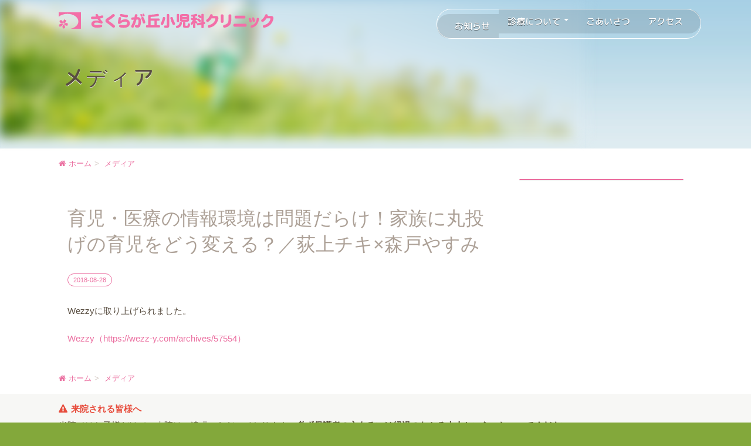

--- FILE ---
content_type: text/html; charset=UTF-8
request_url: https://sakuragaokashonika.com/media/%E8%82%B2%E5%85%90%E3%83%BB%E5%8C%BB%E7%99%82%E3%81%AE%E6%83%85%E5%A0%B1%E7%92%B0%E5%A2%83%E3%81%AF%E5%95%8F%E9%A1%8C%E3%81%A0%E3%82%89%E3%81%91%EF%BC%81%E5%AE%B6%E6%97%8F%E3%81%AB%E4%B8%B8%E6%8A%95
body_size: 34655
content:
<!DOCTYPE html>
<html lang="ja"
	prefix="og: https://ogp.me/ns#" >
<head>
<meta charset="UTF-8">
<meta name="viewport" content="width=device-width, initial-scale=1">
<link rel="profile" href="http://gmpg.org/xfn/11">
<meta name="keywords" content="さくらが丘小児科クリニック,世田谷,小児科,ワクチン,ロタ">

<title>育児・医療の情報環境は問題だらけ！家族に丸投げの育児をどう変える？／荻上チキ×森戸やすみ | さくらが丘小児科クリニック</title>

<!-- All In One SEO Pack 3.7.0[281,354] -->
<meta name="description"  content="Wezzyに取り上げられました。 Wezzy（https://wezz-y.com/archives/57554）" />

<script type="application/ld+json" class="aioseop-schema">{"@context":"https://schema.org","@graph":[{"@type":"Organization","@id":"https://sakuragaokashonika.com/#organization","url":"https://sakuragaokashonika.com/","name":"さくらが丘小児科クリニック","sameAs":[]},{"@type":"WebSite","@id":"https://sakuragaokashonika.com/#website","url":"https://sakuragaokashonika.com/","name":"さくらが丘小児科クリニック","publisher":{"@id":"https://sakuragaokashonika.com/#organization"}},{"@type":"WebPage","@id":"https://sakuragaokashonika.com/media/%e8%82%b2%e5%85%90%e3%83%bb%e5%8c%bb%e7%99%82%e3%81%ae%e6%83%85%e5%a0%b1%e7%92%b0%e5%a2%83%e3%81%af%e5%95%8f%e9%a1%8c%e3%81%a0%e3%82%89%e3%81%91%ef%bc%81%e5%ae%b6%e6%97%8f%e3%81%ab%e4%b8%b8%e6%8a%95#webpage","url":"https://sakuragaokashonika.com/media/%e8%82%b2%e5%85%90%e3%83%bb%e5%8c%bb%e7%99%82%e3%81%ae%e6%83%85%e5%a0%b1%e7%92%b0%e5%a2%83%e3%81%af%e5%95%8f%e9%a1%8c%e3%81%a0%e3%82%89%e3%81%91%ef%bc%81%e5%ae%b6%e6%97%8f%e3%81%ab%e4%b8%b8%e6%8a%95","inLanguage":"ja","name":"育児・医療の情報環境は問題だらけ！家族に丸投げの育児をどう変える？／荻上チキ×森戸やすみ","isPartOf":{"@id":"https://sakuragaokashonika.com/#website"},"breadcrumb":{"@id":"https://sakuragaokashonika.com/media/%e8%82%b2%e5%85%90%e3%83%bb%e5%8c%bb%e7%99%82%e3%81%ae%e6%83%85%e5%a0%b1%e7%92%b0%e5%a2%83%e3%81%af%e5%95%8f%e9%a1%8c%e3%81%a0%e3%82%89%e3%81%91%ef%bc%81%e5%ae%b6%e6%97%8f%e3%81%ab%e4%b8%b8%e6%8a%95#breadcrumblist"},"image":{"@type":"ImageObject","@id":"https://sakuragaokashonika.com/media/%e8%82%b2%e5%85%90%e3%83%bb%e5%8c%bb%e7%99%82%e3%81%ae%e6%83%85%e5%a0%b1%e7%92%b0%e5%a2%83%e3%81%af%e5%95%8f%e9%a1%8c%e3%81%a0%e3%82%89%e3%81%91%ef%bc%81%e5%ae%b6%e6%97%8f%e3%81%ab%e4%b8%b8%e6%8a%95#primaryimage","url":"https://sakuragaokashonika.com/wp/wp-content/uploads/2018/08/ISBN-10-4862573886.jpg","width":876,"height":1241},"primaryImageOfPage":{"@id":"https://sakuragaokashonika.com/media/%e8%82%b2%e5%85%90%e3%83%bb%e5%8c%bb%e7%99%82%e3%81%ae%e6%83%85%e5%a0%b1%e7%92%b0%e5%a2%83%e3%81%af%e5%95%8f%e9%a1%8c%e3%81%a0%e3%82%89%e3%81%91%ef%bc%81%e5%ae%b6%e6%97%8f%e3%81%ab%e4%b8%b8%e6%8a%95#primaryimage"},"datePublished":"2018-08-28T01:57:01+09:00","dateModified":"2018-08-30T01:45:02+09:00"},{"@type":"Article","@id":"https://sakuragaokashonika.com/media/%e8%82%b2%e5%85%90%e3%83%bb%e5%8c%bb%e7%99%82%e3%81%ae%e6%83%85%e5%a0%b1%e7%92%b0%e5%a2%83%e3%81%af%e5%95%8f%e9%a1%8c%e3%81%a0%e3%82%89%e3%81%91%ef%bc%81%e5%ae%b6%e6%97%8f%e3%81%ab%e4%b8%b8%e6%8a%95#article","isPartOf":{"@id":"https://sakuragaokashonika.com/media/%e8%82%b2%e5%85%90%e3%83%bb%e5%8c%bb%e7%99%82%e3%81%ae%e6%83%85%e5%a0%b1%e7%92%b0%e5%a2%83%e3%81%af%e5%95%8f%e9%a1%8c%e3%81%a0%e3%82%89%e3%81%91%ef%bc%81%e5%ae%b6%e6%97%8f%e3%81%ab%e4%b8%b8%e6%8a%95#webpage"},"author":{"@id":"https://sakuragaokashonika.com/author/mnrbrand#author"},"headline":"育児・医療の情報環境は問題だらけ！家族に丸投げの育児をどう変える？／荻上チキ×森戸やすみ","datePublished":"2018-08-28T01:57:01+09:00","dateModified":"2018-08-30T01:45:02+09:00","commentCount":0,"mainEntityOfPage":{"@id":"https://sakuragaokashonika.com/media/%e8%82%b2%e5%85%90%e3%83%bb%e5%8c%bb%e7%99%82%e3%81%ae%e6%83%85%e5%a0%b1%e7%92%b0%e5%a2%83%e3%81%af%e5%95%8f%e9%a1%8c%e3%81%a0%e3%82%89%e3%81%91%ef%bc%81%e5%ae%b6%e6%97%8f%e3%81%ab%e4%b8%b8%e6%8a%95#webpage"},"publisher":{"@id":"https://sakuragaokashonika.com/#organization"},"articleSection":"メディア","image":{"@type":"ImageObject","@id":"https://sakuragaokashonika.com/media/%e8%82%b2%e5%85%90%e3%83%bb%e5%8c%bb%e7%99%82%e3%81%ae%e6%83%85%e5%a0%b1%e7%92%b0%e5%a2%83%e3%81%af%e5%95%8f%e9%a1%8c%e3%81%a0%e3%82%89%e3%81%91%ef%bc%81%e5%ae%b6%e6%97%8f%e3%81%ab%e4%b8%b8%e6%8a%95#primaryimage","url":"https://sakuragaokashonika.com/wp/wp-content/uploads/2018/08/ISBN-10-4862573886.jpg","width":876,"height":1241}},{"@type":"Person","@id":"https://sakuragaokashonika.com/author/mnrbrand#author","name":"佐藤 ＠株式会社ファルモ","sameAs":[],"image":{"@type":"ImageObject","@id":"https://sakuragaokashonika.com/#personlogo","url":"https://secure.gravatar.com/avatar/a3361fc647ca27883842ef642b648da7?s=96&d=mm&r=g","width":96,"height":96,"caption":"佐藤 ＠株式会社ファルモ"}},{"@type":"BreadcrumbList","@id":"https://sakuragaokashonika.com/media/%e8%82%b2%e5%85%90%e3%83%bb%e5%8c%bb%e7%99%82%e3%81%ae%e6%83%85%e5%a0%b1%e7%92%b0%e5%a2%83%e3%81%af%e5%95%8f%e9%a1%8c%e3%81%a0%e3%82%89%e3%81%91%ef%bc%81%e5%ae%b6%e6%97%8f%e3%81%ab%e4%b8%b8%e6%8a%95#breadcrumblist","itemListElement":[{"@type":"ListItem","position":1,"item":{"@type":"WebPage","@id":"https://sakuragaokashonika.com/","url":"https://sakuragaokashonika.com/","name":"さくらが丘小児科クリニック｜世田谷区桜丘｜駐車場完備"}},{"@type":"ListItem","position":2,"item":{"@type":"WebPage","@id":"https://sakuragaokashonika.com/media/%e8%82%b2%e5%85%90%e3%83%bb%e5%8c%bb%e7%99%82%e3%81%ae%e6%83%85%e5%a0%b1%e7%92%b0%e5%a2%83%e3%81%af%e5%95%8f%e9%a1%8c%e3%81%a0%e3%82%89%e3%81%91%ef%bc%81%e5%ae%b6%e6%97%8f%e3%81%ab%e4%b8%b8%e6%8a%95","url":"https://sakuragaokashonika.com/media/%e8%82%b2%e5%85%90%e3%83%bb%e5%8c%bb%e7%99%82%e3%81%ae%e6%83%85%e5%a0%b1%e7%92%b0%e5%a2%83%e3%81%af%e5%95%8f%e9%a1%8c%e3%81%a0%e3%82%89%e3%81%91%ef%bc%81%e5%ae%b6%e6%97%8f%e3%81%ab%e4%b8%b8%e6%8a%95","name":"育児・医療の情報環境は問題だらけ！家族に丸投げの育児をどう変える？／荻上チキ×森戸やすみ"}}]}]}</script>
<link rel="canonical" href="https://sakuragaokashonika.com/media/育児・医療の情報環境は問題だらけ！家族に丸投" />
<meta property="og:type" content="article" />
<meta property="og:title" content="育児・医療の情報環境は問題だらけ！家族に丸投げの育児をどう変える？／荻上チキ×森戸やすみ | さくらが丘小児科クリニック" />
<meta property="og:description" content="Wezzyに取り上げられました。 Wezzy（https://wezz-y.com/archives/57554）" />
<meta property="og:url" content="https://sakuragaokashonika.com/media/育児・医療の情報環境は問題だらけ！家族に丸投" />
<meta property="og:site_name" content="さくらが丘小児科クリニック" />
<meta property="og:image" content="https://sakuragaokashonika.com/wp/wp-content/uploads/2018/11/sns.jpg" />
<meta property="article:published_time" content="2018-08-28T01:57:01Z" />
<meta property="article:modified_time" content="2018-08-30T01:45:02Z" />
<meta property="og:image:secure_url" content="https://sakuragaokashonika.com/wp/wp-content/uploads/2018/11/sns.jpg" />
<meta name="twitter:card" content="summary" />
<meta name="twitter:title" content="育児・医療の情報環境は問題だらけ！家族に丸投げの育児をどう変える？／荻上チキ×森戸やすみ | さくらが丘小児科クリニック" />
<meta name="twitter:description" content="Wezzyに取り上げられました。 Wezzy（https://wezz-y.com/archives/57554）" />
<meta name="twitter:image" content="https://sakuragaokashonika.com/wp/wp-content/uploads/2018/11/sns.jpg" />
<!-- All In One SEO Pack -->
<link rel='dns-prefetch' href='//ajax.googleapis.com' />
<link rel='dns-prefetch' href='//code.jquery.com' />
<link rel='dns-prefetch' href='//maxcdn.bootstrapcdn.com' />
<link rel='dns-prefetch' href='//fonts.googleapis.com' />
<link rel='dns-prefetch' href='//s.w.org' />
<link rel="alternate" type="application/rss+xml" title="さくらが丘小児科クリニック &raquo; フィード" href="https://sakuragaokashonika.com/feed" />
<link rel="alternate" type="application/rss+xml" title="さくらが丘小児科クリニック &raquo; コメントフィード" href="https://sakuragaokashonika.com/comments/feed" />
<link rel="alternate" type="application/rss+xml" title="さくらが丘小児科クリニック &raquo; 育児・医療の情報環境は問題だらけ！家族に丸投げの育児をどう変える？／荻上チキ×森戸やすみ のコメントのフィード" href="https://sakuragaokashonika.com/media/%e8%82%b2%e5%85%90%e3%83%bb%e5%8c%bb%e7%99%82%e3%81%ae%e6%83%85%e5%a0%b1%e7%92%b0%e5%a2%83%e3%81%af%e5%95%8f%e9%a1%8c%e3%81%a0%e3%82%89%e3%81%91%ef%bc%81%e5%ae%b6%e6%97%8f%e3%81%ab%e4%b8%b8%e6%8a%95/feed" />
		<script type="text/javascript">
			window._wpemojiSettings = {"baseUrl":"https:\/\/s.w.org\/images\/core\/emoji\/13.0.0\/72x72\/","ext":".png","svgUrl":"https:\/\/s.w.org\/images\/core\/emoji\/13.0.0\/svg\/","svgExt":".svg","source":{"concatemoji":"https:\/\/sakuragaokashonika.com\/wp\/wp-includes\/js\/wp-emoji-release.min.js?ver=5.5.17"}};
			!function(e,a,t){var n,r,o,i=a.createElement("canvas"),p=i.getContext&&i.getContext("2d");function s(e,t){var a=String.fromCharCode;p.clearRect(0,0,i.width,i.height),p.fillText(a.apply(this,e),0,0);e=i.toDataURL();return p.clearRect(0,0,i.width,i.height),p.fillText(a.apply(this,t),0,0),e===i.toDataURL()}function c(e){var t=a.createElement("script");t.src=e,t.defer=t.type="text/javascript",a.getElementsByTagName("head")[0].appendChild(t)}for(o=Array("flag","emoji"),t.supports={everything:!0,everythingExceptFlag:!0},r=0;r<o.length;r++)t.supports[o[r]]=function(e){if(!p||!p.fillText)return!1;switch(p.textBaseline="top",p.font="600 32px Arial",e){case"flag":return s([127987,65039,8205,9895,65039],[127987,65039,8203,9895,65039])?!1:!s([55356,56826,55356,56819],[55356,56826,8203,55356,56819])&&!s([55356,57332,56128,56423,56128,56418,56128,56421,56128,56430,56128,56423,56128,56447],[55356,57332,8203,56128,56423,8203,56128,56418,8203,56128,56421,8203,56128,56430,8203,56128,56423,8203,56128,56447]);case"emoji":return!s([55357,56424,8205,55356,57212],[55357,56424,8203,55356,57212])}return!1}(o[r]),t.supports.everything=t.supports.everything&&t.supports[o[r]],"flag"!==o[r]&&(t.supports.everythingExceptFlag=t.supports.everythingExceptFlag&&t.supports[o[r]]);t.supports.everythingExceptFlag=t.supports.everythingExceptFlag&&!t.supports.flag,t.DOMReady=!1,t.readyCallback=function(){t.DOMReady=!0},t.supports.everything||(n=function(){t.readyCallback()},a.addEventListener?(a.addEventListener("DOMContentLoaded",n,!1),e.addEventListener("load",n,!1)):(e.attachEvent("onload",n),a.attachEvent("onreadystatechange",function(){"complete"===a.readyState&&t.readyCallback()})),(n=t.source||{}).concatemoji?c(n.concatemoji):n.wpemoji&&n.twemoji&&(c(n.twemoji),c(n.wpemoji)))}(window,document,window._wpemojiSettings);
		</script>
		<style type="text/css">
img.wp-smiley,
img.emoji {
	display: inline !important;
	border: none !important;
	box-shadow: none !important;
	height: 1em !important;
	width: 1em !important;
	margin: 0 .07em !important;
	vertical-align: -0.1em !important;
	background: none !important;
	padding: 0 !important;
}
</style>
	<link rel='stylesheet' id='wp-block-library-css'  href='https://sakuragaokashonika.com/wp/wp-includes/css/dist/block-library/style.min.css?ver=5.5.17' type='text/css' media='all' />
<link rel='stylesheet' id='sakuragaokashonika-style-css'  href='https://sakuragaokashonika.com/wp/wp-content/themes/sakuragaokashonika/style.css?ver=5.5.17' type='text/css' media='all' />
<link rel='stylesheet' id='fa-css'  href='https://maxcdn.bootstrapcdn.com/font-awesome/4.7.0/css/font-awesome.min.css' type='text/css' media='all' />
<link rel='stylesheet' id='gf-css'  href='https://fonts.googleapis.com/css?family=Varela+Round' type='text/css' media='all' />
<link rel='stylesheet' id='bs-css'  href='https://sakuragaokashonika.com/wp/wp-content/themes/sakuragaokashonika/css/lib/bootstrap.min.css' type='text/css' media='all' />
<link rel='stylesheet' id='bstheme-css'  href='https://sakuragaokashonika.com/wp/wp-content/themes/sakuragaokashonika/css/lib/theme.min.css' type='text/css' media='all' />
<link rel='stylesheet' id='styles-css'  href='https://sakuragaokashonika.com/wp/wp-content/themes/sakuragaokashonika/css/lib/styles.css' type='text/css' media='all' />
<link rel='stylesheet' id='single-css'  href='https://sakuragaokashonika.com/wp/wp-content/themes/sakuragaokashonika/style.css' type='text/css' media='all' />
<script type='text/javascript' src='//ajax.googleapis.com/ajax/libs/jquery/1.11.1/jquery.min.js' id='jquery-js'></script>
<script type='text/javascript' src='//code.jquery.com/jquery-migrate-1.2.1.min.js' id='jquery_migrate-js'></script>
<script type='text/javascript' src='https://sakuragaokashonika.com/wp/wp-content/themes/sakuragaokashonika/js/lib/bootstrap.min.js?ver=5.5.17' id='bs-js'></script>
<script type='text/javascript' src='https://sakuragaokashonika.com/wp/wp-content/themes/sakuragaokashonika/js/lib/ie10-viewport-bug-workaround.js?ver=5.5.17' id='bsie10-js'></script>
<script type='text/javascript' src='https://sakuragaokashonika.com/wp/wp-content/themes/sakuragaokashonika/js/lib/common.js?ver=5.5.17' id='scripts-js'></script>
<script type='text/javascript' src='https://sakuragaokashonika.com/wp/wp-content/themes/sakuragaokashonika/js/lib/jquery.heightLine.js?ver=5.5.17' id='hl-js'></script>
<link rel="https://api.w.org/" href="https://sakuragaokashonika.com/wp-json/" /><link rel="alternate" type="application/json" href="https://sakuragaokashonika.com/wp-json/wp/v2/posts/443" /><link rel="EditURI" type="application/rsd+xml" title="RSD" href="https://sakuragaokashonika.com/wp/xmlrpc.php?rsd" />
<link rel="wlwmanifest" type="application/wlwmanifest+xml" href="https://sakuragaokashonika.com/wp/wp-includes/wlwmanifest.xml" /> 
<link rel='prev' title='子どもとスマホ' href='https://sakuragaokashonika.com/media/%e5%ad%90%e3%81%a9%e3%82%82%e3%81%a8%e3%82%b9%e3%83%9e%e3%83%9b' />
<link rel='next' title='幼い子どもが熱中症になったら——あなたはきちんと対処できますか？' href='https://sakuragaokashonika.com/media/%e5%b9%bc%e3%81%84%e5%ad%90%e3%81%a9%e3%82%82%e3%81%8c%e7%86%b1%e4%b8%ad%e7%97%87%e3%81%ab%e3%81%aa%e3%81%a3%e3%81%9f%e3%82%89-%e3%81%82%e3%81%aa%e3%81%9f%e3%81%af%e3%81%8d%e3%81%a1' />
<link rel='shortlink' href='https://sakuragaokashonika.com/?p=443' />
<link rel="alternate" type="application/json+oembed" href="https://sakuragaokashonika.com/wp-json/oembed/1.0/embed?url=https%3A%2F%2Fsakuragaokashonika.com%2Fmedia%2F%25e8%2582%25b2%25e5%2585%2590%25e3%2583%25bb%25e5%258c%25bb%25e7%2599%2582%25e3%2581%25ae%25e6%2583%2585%25e5%25a0%25b1%25e7%2592%25b0%25e5%25a2%2583%25e3%2581%25af%25e5%2595%258f%25e9%25a1%258c%25e3%2581%25a0%25e3%2582%2589%25e3%2581%2591%25ef%25bc%2581%25e5%25ae%25b6%25e6%2597%258f%25e3%2581%25ab%25e4%25b8%25b8%25e6%258a%2595" />
<link rel="alternate" type="text/xml+oembed" href="https://sakuragaokashonika.com/wp-json/oembed/1.0/embed?url=https%3A%2F%2Fsakuragaokashonika.com%2Fmedia%2F%25e8%2582%25b2%25e5%2585%2590%25e3%2583%25bb%25e5%258c%25bb%25e7%2599%2582%25e3%2581%25ae%25e6%2583%2585%25e5%25a0%25b1%25e7%2592%25b0%25e5%25a2%2583%25e3%2581%25af%25e5%2595%258f%25e9%25a1%258c%25e3%2581%25a0%25e3%2582%2589%25e3%2581%2591%25ef%25bc%2581%25e5%25ae%25b6%25e6%2597%258f%25e3%2581%25ab%25e4%25b8%25b8%25e6%258a%2595&#038;format=xml" />
<link rel="pingback" href="https://sakuragaokashonika.com/wp/xmlrpc.php"><link rel="icon" href="https://sakuragaokashonika.com/wp/wp-content/uploads/2018/08/cropped-favicon-32x32.png" sizes="32x32" />
<link rel="icon" href="https://sakuragaokashonika.com/wp/wp-content/uploads/2018/08/cropped-favicon-192x192.png" sizes="192x192" />
<link rel="apple-touch-icon" href="https://sakuragaokashonika.com/wp/wp-content/uploads/2018/08/cropped-favicon-180x180.png" />
<meta name="msapplication-TileImage" content="https://sakuragaokashonika.com/wp/wp-content/uploads/2018/08/cropped-favicon-270x270.png" />

<!--[if lt IE 9]>
<script src="//cdn.jsdelivr.net/html5shiv/3.7.2/html5shiv.min.js"></script>
<script src="//cdnjs.cloudflare.com/ajax/libs/respond.js/1.4.2/respond.min.js"></script>
<![endif]-->

<script>
	(function(i,s,o,g,r,a,m){i['GoogleAnalyticsObject']=r;i[r]=i[r]||function(){
		(i[r].q=i[r].q||[]).push(arguments)},i[r].l=1*new Date();a=s.createElement(o),
		m=s.getElementsByTagName(o)[0];a.async=1;a.src=g;m.parentNode.insertBefore(a,m)
	})(window,document,'script','https://www.google-analytics.com/analytics.js','ga');

	ga('create', 'UA-107002586-1', 'auto');
	ga('send', 'pageview');

</script>
	
  <link rel="stylesheet" type="text/css" href="https://sakuragaokashonika.com/wp/wp-content/themes/sakuragaokashonika/css/slick.css"/>
  <link rel="stylesheet" type="text/css" href="https://sakuragaokashonika.com/wp/wp-content/themes/sakuragaokashonika/css/slick-theme.css"/>	

<!-- Google Tag Manager -->
<script>(function(w,d,s,l,i){w[l]=w[l]||[];w[l].push({'gtm.start':
new Date().getTime(),event:'gtm.js'});var f=d.getElementsByTagName(s)[0],
j=d.createElement(s),dl=l!='dataLayer'?'&l='+l:'';j.async=true;j.src=
'https://www.googletagmanager.com/gtm.js?id='+i+dl;f.parentNode.insertBefore(j,f);
})(window,document,'script','dataLayer','GTM-NVNQZ9N');</script>
<!-- End Google Tag Manager -->	
</head>


<body class="post-template-default single single-post postid-443 single-format-standard media has-sidebar">
<!-- Google Tag Manager (noscript) -->
<noscript><iframe src="https://www.googletagmanager.com/ns.html?id=GTM-NVNQZ9N"
height="0" width="0" style="display:none;visibility:hidden"></iframe></noscript>
<!-- End Google Tag Manager (noscript) -->	
<header id="header">
	<div class="navbar navbar-static-top">
		<div class="container">
			<div class="navbar-header">
				<button type="button" class="navbar-toggle collapsed" data-toggle="collapse" data-target="#navbarEexample10">
					<span class="sr-only">Toggle navigation</span>
					<span class="icon-bar"></span>
					<span class="icon-bar"></span>
					<span class="icon-bar"></span>
				</button><!-- /.navbar-toggle -->

				<a class="navbar-brand" href="https://sakuragaokashonika.com/" rel="home"><img class="img-responsive" src="https://sakuragaokashonika.com/wp/wp-content/themes/sakuragaokashonika/images/logo.svg" width="368" height="30" alt="さくらが丘小児科クリニック"></a>

				<div id="navbarEexample10" class="collapse navbar-collapse navbar-ex1-collapse navbar-right"><ul id="menu-%e3%82%b0%e3%83%ad%e3%83%bc%e3%83%90%e3%83%ab%e3%83%8a%e3%83%93%e3%82%b2%e3%83%bc%e3%82%b7%e3%83%a7%e3%83%b3" class="nav navbar-nav"><li id="menu-item-62" class="menu-item menu-item-type-taxonomy menu-item-object-category menu-item-62"><a title="お知らせ" href="https://sakuragaokashonika.com/category/news">お知らせ</a></li>
<li id="menu-item-63" class="dropdown-toggle menu-item menu-item-type-custom menu-item-object-custom menu-item-has-children menu-item-63 dropdown"><a title="診療について" href="#" data-toggle="dropdown" class="dropdown-toggle" aria-haspopup="true">診療について <span class="caret"></span></a>
<ul role="menu" class=" dropdown-menu">
	<li id="menu-item-64" class="menu-item menu-item-type-post_type menu-item-object-page menu-item-64"><a title="診療案内" href="https://sakuragaokashonika.com/information">診療案内</a></li>
	<li id="menu-item-65" class="menu-item menu-item-type-post_type menu-item-object-page menu-item-65"><a title="乳幼児健診" href="https://sakuragaokashonika.com/infant">乳幼児健診</a></li>
	<li id="menu-item-66" class="menu-item menu-item-type-post_type menu-item-object-page menu-item-66"><a title="予防接種" href="https://sakuragaokashonika.com/vaccination">予防接種</a></li>
	<li id="menu-item-581" class="menu-item menu-item-type-post_type menu-item-object-page menu-item-581"><a title="予診票ダウンロード" href="https://sakuragaokashonika.com/download">予診票ダウンロード</a></li>
</ul>
</li>
<li id="menu-item-67" class="menu-item menu-item-type-post_type menu-item-object-page menu-item-67"><a title="ごあいさつ" href="https://sakuragaokashonika.com/greeting">ごあいさつ</a></li>
<li id="menu-item-69" class="menu-item menu-item-type-post_type menu-item-object-page menu-item-69"><a title="アクセス" href="https://sakuragaokashonika.com/access">アクセス</a></li>
</ul></div>			</div><!-- /.navbar-header -->
		</div><!-- /.container -->
	</div><!-- /.navbar -->
</header><!-- /#header -->


<main role="main">

	<div id="jumbotron-sec" class="jumbotron-wrapper">
		<div class="jumbotron">
						
							<div class="container">

				<div class="page-header">
					<h1>
						メディア					</h1>
				</div><!-- /.page-header -->

							</div><!-- /.container -->
		</div><!-- /.jumbotron -->
	</div><!-- /.jumbotron-wrapper -->

	<div id="main-inner">
		
				<div class="container">
			<ol class="breadcrumb breadcrumb-top">
				<ul class="breadcrumb"><li itemscope itemtype="http://data-vocabulary.org/Breadcrumb"><a class="icon-left icon-home" href="https://sakuragaokashonika.com" itemprop="url"><span itemprop="title">ホーム</span></a></li><li itemscope itemtype="http://data-vocabulary.org/Breadcrumb"><a href="https://sakuragaokashonika.com/category/media" itemprop="url"><span itemprop="title">メディア</span></a></li></ul>			</ol><!-- .breadcrumb -->
		</div><!-- /.container -->
		
		<div class="container">
	<div class="row">
		<div id="main-contents">

			<article itemscope itemtype="http://schema.org/BlogPosting">
				<h1 class="h2 text-gray font-sans-serif" itemprop="name headline">育児・医療の情報環境は問題だらけ！家族に丸投げの育児をどう変える？／荻上チキ×森戸やすみ</h1>
				<span class="label label-primary">
					<time datetime="2018-08-28" itemprop="datePublished">2018-08-28</time>
				</span><!-- /.label -->

				<div class="mgn-vertical">
					<div class="entry" itemprop="articleBody">

						
		<p>Wezzyに取り上げられました。</p>
<p><a href="https://wezz-y.com/archives/57554">Wezzy（https://wezz-y.com/archives/57554）</a></p>

					</div><!-- /.entry -->
				</div>
			</article>

		</div><!-- /#main-contents -->

		
	<div id="sidebar">

		<nav>
						<div class="panel panel-primary">

							</div><!-- /.panel -->
			
					</nav>

		
	</div><!-- /#sidebar -->

		<hr class="visible-xs">

	</div><!-- /.row -->


		</div><!-- /.container -->

			
		

				<div class="container">
			<ol class="breadcrumb breadcrumb-top">
				<ul class="breadcrumb"><li itemscope itemtype="http://data-vocabulary.org/Breadcrumb"><a class="icon-left icon-home" href="https://sakuragaokashonika.com" itemprop="url"><span itemprop="title">ホーム</span></a></li><li itemscope itemtype="http://data-vocabulary.org/Breadcrumb"><a href="https://sakuragaokashonika.com/category/media" itemprop="url"><span itemprop="title">メディア</span></a></li></ul>			</ol><!-- .breadcrumb -->
		</div><!-- /.container -->
		
	</div><!-- /#main-inner -->
	<div class="footer_line_sp cv_sp"><a href="line://ti/p/%40hub6069f"><img src="https://sakuragaokashonika.com/wp/wp-content/themes/sakuragaokashonika/images/LINE_Icon_sp.png" alt="LINE@"></a></div>

	<div class="bg-gray-lighter pdd-vertical-half">
		<div class="container">
			<dl>
				<dt class="text-danger icon-left icon-caution">来院される皆様へ</dt>
				<dd>
					当院ではお子様だけでの来院はご遠慮いただいております。<strong>必ず保護者の方あるいは経過のわかる大人といらっしゃってください。</strong><br>
					ご理解とご協力のほど、何卒よろしくお願いいたします。
				</dd>
			</dl>
		</div><!-- /.container -->
	</div>
</main><!-- /#main -->

  <div id="cv">
	<div class="cv_wrapper">
		<p>女性の専門医が診察。育児の心配事などご相談ください。<br class="cv_sp">駐車場4台完備、バス停目の前1分で18：00まで診察。</p>
        <div class="cv_pc">
			<div class="cv_flex">
				<div class="reserv01"><a href="tel:03-3439-3077"><img src="https://sakuragaokashonika.com/wp/wp-content/themes/sakuragaokashonika/images/cv_tel.png" alt="ご予約・お問い合わせ tel:03-3439-3077"></a></div>
				<div class="reserv02"><a href="https://d.inet489.jp/skr3077/cgi-bin/syosin.cgi"><img src="https://sakuragaokashonika.com/wp/wp-content/themes/sakuragaokashonika/images/cv_form01.png" alt="初診インターネット予約はこちら"></a></div>
				<div class="reserv03"><a href="http://d.inet489.jp/skr3077/"><img src="https://sakuragaokashonika.com/wp/wp-content/themes/sakuragaokashonika/images/cv_form02.png" alt="再診インターネット予約はこちら"></a></div>
			</div>
            <div class="cv_icon"><img src="https://sakuragaokashonika.com/wp/wp-content/themes/sakuragaokashonika/images/cv_icon.png" alt="18時まで診療"></div>
        </div>
        <div class="cv_sp">
			<div class="cv_flex">
				<div class="reserv01"><a href="tel:03-3439-3077"><img src="https://sakuragaokashonika.com/wp/wp-content/themes/sakuragaokashonika/images/cv_tel_sp.png" alt="ご予約・お問い合わせ tel:03-3439-3077"></a></div>
				<div class="reserv02"><a href="https://d.inet489.jp/skr3077/cgi-bin/syosin.cgi"><img src="https://sakuragaokashonika.com/wp/wp-content/themes/sakuragaokashonika/images/cv_form01_sp.png" alt="初診インターネット予約はこちら"></a></div>
				<div class="reserv03"><a href="http://d.inet489.jp/skr3077/"><img src="https://sakuragaokashonika.com/wp/wp-content/themes/sakuragaokashonika/images/cv_form02_sp.png" alt="再診インターネット予約はこちら"></a></div>
			</div>
            <div class="cv_icon"><img src="https://sakuragaokashonika.com/wp/wp-content/themes/sakuragaokashonika/images/cv_icon_sp.png" alt="18:00まで診療"></div>
        </div>
	</div>	
</div><!-- #cv -->



<footer id="footer">
	<section>
		<div class="container">
			<div class="row">
				<div class="col-xs-12 col-md-6 col-lg-5 col-xl-4">
                    <div class="footer_flex">
                        <div>
                            <h1 class="h3 text-white">ご予約・お問い合わせ</h1>
                            <dl class="text-white">
                                <dt class="icon-left icon-phone text-2l text-nowrap text-phone">03-3439-3077</dt>
                                
                                <dd>
                                    <span class="label label-white">受付時間</span> 9:00 - 18:00
                                </dd>
                             </dl>
                        </div>
                        <div class="footer_line cv_pc"><a href="https://sakuragaokashonika.com/about_line"><img src="https://sakuragaokashonika.com/wp/wp-content/themes/sakuragaokashonika/images/LINE_Icon.png" alt="LINE@"></a></div>
                    </div>
					<address>

						
						<ul class="list-unstyled">
							
<!--						<li class="text-white">
								<dl>
									<dt class="icon-left icon-phone text-2l text-nowrap text-phone">03-3439-3077</dt>

									<dd>
										<span class="label label-white">受付時間</span> 9:00 - 18:00
									</dd>
								</dl>
							</li>
-->
							<li class="mgn-vertical-half">
								<div class="panel panel-default">
									<dl>
										<dt class="h4 icon-left icon-booking text-secondary mgn-horizontal-half">
											インターネット予約
										</dt>

										<dd>
											<div class="mgn-horizontal-half">
												<p class="text-sm">パソコン・携帯電話からご希望の時間のご予約、順番のご確認が可能です。<strong>初診の方でもご利用いただけます。</strong></p>
											</div>

											<div class="table-responsive">
												<table class="table mgn-vertical-none">
													<tbody>
														<tr>
															<th class="col-sm-2 col-md-4 pdd-horizontal-half">
																午前診察分
															</th>
															<td>
																<span class="label label-default">受付時間</span> <small>当日</small> 0:00 - 12:00
															</td>
														</tr>

														<tr>
															<th class="col-sm-2 col-md-4 pdd-horizontal-half">
																午後診察分
															</th>
															<td>
																<span class="label label-default">受付時間</span> <small>当日</small> 0:00 - 18:00 <sup class="text-primary">※</sup>
															</td>
														</tr>
													</tbody>
												</table><!-- /.table -->

												<ul class="list-unstyled mgn-horizontal-half">
													<li><small class="text-primary"><sup>※</sup> 土曜日は 0:00 - 12:30</small></li>
												</ul><!-- /.list-unstyled -->
											</div><!-- /.table-responsive -->
										</dd>

										<dd class="panel-footer">
											<div class="text-center">
												<a class="btn btn-primary icon-left icon-forward mgn-vertical-none" href="http://d.inet489.jp/skr3077/" target="_blank">今すぐ予約する</a>
											</div>
										</dd>
									</dl>
								</div><!-- /.panel -->
							</li>

							<li>
								<dl>
									<dt class="text-white">
										〒156-0054<br>
										東京都世田谷区桜丘3-10-22 メディカルヴィレッジ桜丘2F
									</dt>

									<dd>
										<ul class="list-unstyled">
											<li class="text-white">
												<span class="label label-white">小田急電鉄 小田原線</span> <br class="visible-xs">千歳船橋駅から徒歩10分
											</li>

											<li class="text-white">
												<span class="label label-white">バス 渋23・等11・用01</span> <br class="visible-xs">桜丘中学バス停から徒歩1分
											</li>

											<li class="text-white">
												<span class="label label-white">駐車場</span> 敷地内4台分<small>（ファミリーマート裏「5番」にも駐車可）</small>
											</li>

											<li>
												<a class="btn btn-sm btn-white icon-left icon-forward text-secondary" href="https://sakuragaokashonika.com/access/">詳しいアクセス情報を見る</a>
											</li>
										</ul><!-- /.list-unstyled -->
									</dd>
								</dl>
							</li>
						</ul><!-- /.list-unstyled -->

						
					</address>
				</div>

								<div class="col-xs-12 col-md-6 col-lg-7 col-xl-8 pull-right">
					<div id="footer-map">
						<iframe src="https://www.google.com/maps/embed?pb=!1m18!1m12!1m3!1d3242.3823823383696!2d139.6286054410247!3d35.64294951899694!2m3!1f0!2f0!3f0!3m2!1i1024!2i768!4f13.1!3m3!1m2!1s0x6018f3ecef367b73%3A0x16dd290132829bd3!2z44Oh44OH44Kj44Kr44Or44OT44Os44OD44K45qGc5LiY!5e0!3m2!1sja!2sjp!4v1477521327037" width="660" height="330" frameborder="0" style="border:0" allowfullscreen></iframe>
					</div><!-- /#footer-map -->
				</div>
				
				<div class="col-xs-12">
					<div id="copyright" class="text-white link-white text-center">
						<small>Copyright &copy; 2016 <a href="https://sakuragaokashonika.com/" rel="home">Sakuragaoka Children's Clinic</a>, All rights reserved.</small>
					</div><!-- /#copyright -->
				</div>
			</div><!-- /.row -->
		</div><!-- /.container -->
	</section>
</footer><!-- /#footer -->

<script type='text/javascript' src='https://sakuragaokashonika.com/wp/wp-content/themes/sakuragaokashonika/js/navigation.js?ver=20151215' id='sakuragaokashonika-navigation-js'></script>
<script type='text/javascript' src='https://sakuragaokashonika.com/wp/wp-content/themes/sakuragaokashonika/js/skip-link-focus-fix.js?ver=20151215' id='sakuragaokashonika-skip-link-focus-fix-js'></script>
<script type='text/javascript' src='https://sakuragaokashonika.com/wp/wp-includes/js/comment-reply.min.js?ver=5.5.17' id='comment-reply-js'></script>
<script type='text/javascript' src='https://sakuragaokashonika.com/wp/wp-content/themes/sakuragaokashonika/js/lib/followscrolling.js?ver=5.5.17' id='fs-js'></script>
<script type='text/javascript' src='https://sakuragaokashonika.com/wp/wp-content/themes/sakuragaokashonika/js/lib/followscrolling-config.js?ver=5.5.17' id='fsconfig-js'></script>
<script type='text/javascript' src='https://sakuragaokashonika.com/wp/wp-includes/js/wp-embed.min.js?ver=5.5.17' id='wp-embed-js'></script>
        <script type="text/javascript">
            /* <![CDATA[ */
            jQuery(document).ready(function ($) {
                $("ul.nav-menu").not(":has(li)").hide().closest('div').hide();
            });
            /* ]]> */
        </script><!--<script type="text/javascript" src="https://sakuragaokashonika.com/wp/wp-content/themes/sakuragaokashonika/js/jquery-1.11.1.min.js"></script>-->
<!-- コンバージョンバーjs -->
<script type="text/javascript">
$(function() {
    var topBtn = $('#cv');    
    topBtn.hide();
    //スクロールが50に達したらボタン表示
    $(window).scroll(function () {
        if ($(this).scrollTop() > 50) {
            topBtn.fadeIn();
        } else {
            topBtn.fadeOut();
        }
    });
});

</script>

  <script type="text/javascript" src="//code.jquery.com/jquery-migrate-1.2.1.min.js"></script>
  <script type="text/javascript" src="https://sakuragaokashonika.com/wp/wp-content/themes/sakuragaokashonika/js/slick.js"></script>
<!-- トップスライダー -->
<script type="text/javascript">
$(function() {
	$('.slider').slick({
		infinite: true, // 無限ループ
		autoplaySpeed: 3000, // 切り替わりのスピード
	});
});
</script>
</body>
</html>


--- FILE ---
content_type: text/css
request_url: https://sakuragaokashonika.com/wp/wp-content/themes/sakuragaokashonika/css/lib/styles.css
body_size: 72812
content:
@charset "UTF-8";
@font-face {
  font-family: "rounded";
  src: url("../../fonts/rounded-x-mplus-1p-medium-subset.woff2") format("woff2");
  src: url("../../fonts/rounded-x-mplus-1p-medium-subset.eot");
  src: url("../../fonts/rounded-x-mplus-1p-medium-subset.eot?#iefix") format("embedded-opentype"), url("../../fonts/rounded-x-mplus-1p-medium-subset.woff") format("woff");
}
/* line 91, ../../scss/_common.scss */
.navbar-toggle:after, #header .navbar .navbar-header > .navbar-collapse > .navbar-nav > li {
  font-family: "rounded";
}

/* -------------------------------------------------------------------------------- */
/*	HTMLタグ再定義
/* -------------------------------------------------------------------------------- */
/* line 17, ../../scss/lib/styles.scss */
body {
  font-family: "ヒラギノ角ゴ ProN W3", "Hiragino Kaku Gothic ProN", "メイリオ", Meiryo, sans-serif;
  line-height: 1.6;
  -webkit-text-size-adjust: 100%;
  -webkit-font-smoothing: subpixel-antialiased;
  -webkit-overflow-scrolling: touch;
}

/* line 28, ../../scss/lib/styles.scss */
main {
  display: block;
}

/* line 32, ../../scss/lib/styles.scss */
address {
  font-style: normal;
}

/* line 36, ../../scss/lib/styles.scss */
a,
button {
  -moz-transition: all 0.2s;
  -o-transition: all 0.2s;
  -webkit-transition: all 0.2s;
  transition: all 0.2s;
}

/* line 46, ../../scss/lib/styles.scss */
ul:not([class*=list-inline][class*=list-group-item]) li,
ol:not([class*=list-inline][class*=list-group-item]) li {
  margin-top: .5em;
}
/* line 49, ../../scss/lib/styles.scss */
ul:not([class*=list-inline][class*=list-group-item]) li:first-child,
ol:not([class*=list-inline][class*=list-group-item]) li:first-child {
  margin-top: 0;
}

/* line 60, ../../scss/lib/styles.scss */
dl:not([class*=dl-horizontal]) > dt + dd {
  margin-top: .4em;
}
/* line 65, ../../scss/lib/styles.scss */
dl:not([class*=dl-horizontal]) > dd {
  line-height: 1.6;
}
/* line 68, ../../scss/lib/styles.scss */
dl:not([class*=dl-horizontal]) > dd + dt {
  margin-top: .8em;
}
/* line 72, ../../scss/lib/styles.scss */
dl:not([class*=dl-horizontal]) > dd + dd {
  margin-top: .4em;
}

/* -------------------------------------------------------------------------------- */
/*	汎用：ボックス要素：マージン
/* -------------------------------------------------------------------------------- */
/* line 85, ../../scss/lib/styles.scss */
.mgn-horizontal {
  margin-left: 30px !important;
  margin-right: 30px !important;
}

/* line 91, ../../scss/lib/styles.scss */
.mgn-horizontal-half {
  margin-left: 15px !important;
  margin-right: 15px !important;
}

/* line 97, ../../scss/lib/styles.scss */
.mgn-horizontal-quarter {
  margin-left: 7.5px !important;
  margin-right: 7.5px !important;
}

/* line 103, ../../scss/lib/styles.scss */
.mgn-horizontal-2x {
  margin-left: 60px !important;
  margin-right: 60px !important;
}

/* line 109, ../../scss/lib/styles.scss */
.mgn-horizontal-none {
  margin-left: 0 !important;
  margin-right: 0 !important;
}

/* line 115, ../../scss/lib/styles.scss */
.mgn-horizontal-negative {
  margin-left: -30px !important;
  margin-right: -30px !important;
}

/* line 121, ../../scss/lib/styles.scss */
.mgn-horizontal-negative-half {
  margin-left: -15px !important;
  margin-right: -15px !important;
}

/* line 127, ../../scss/lib/styles.scss */
.mgn-vertical {
  margin-top: 30px !important;
  margin-bottom: 30px !important;
}

/* line 133, ../../scss/lib/styles.scss */
.mgn-vertical-half {
  margin-top: 15px !important;
  margin-bottom: 15px !important;
}

/* line 139, ../../scss/lib/styles.scss */
.mgn-vertical-quarter {
  margin-top: 7.5px !important;
  margin-bottom: 7.5px !important;
}

/* line 145, ../../scss/lib/styles.scss */
.mgn-vertical-2x {
  margin-top: 60px !important;
  margin-bottom: 60px !important;
}

/* line 151, ../../scss/lib/styles.scss */
.mgn-vertical-none {
  margin-top: 0 !important;
  margin-bottom: 0 !important;
}

/* -------------------------------------------------------------------------------- */
/*	汎用：ボックス要素：パディング
/* -------------------------------------------------------------------------------- */
/* line 162, ../../scss/lib/styles.scss */
.pdd-horizontal {
  padding-left: 30px !important;
  padding-right: 30px !important;
}

/* line 168, ../../scss/lib/styles.scss */
.pdd-horizontal-half {
  padding-left: 15px !important;
  padding-right: 15px !important;
}

/* line 174, ../../scss/lib/styles.scss */
.pdd-vertical {
  padding-top: 30px !important;
  padding-bottom: 30px !important;
}

/* line 180, ../../scss/lib/styles.scss */
.pdd-vertical-half {
  padding-top: 15px !important;
  padding-bottom: 15px !important;
}

/* line 186, ../../scss/lib/styles.scss */
.pdd-vertical-none {
  padding-top: 0 !important;
  padding-bottom: 0 !important;
}

/* -------------------------------------------------------------------------------- */
/*	汎用：上下揃え
/* -------------------------------------------------------------------------------- */
/* line 196, ../../scss/lib/styles.scss */
.va-middle {
  vertical-align: middle !important;
}

/* -------------------------------------------------------------------------------- */
/*	汎用：背景色
/* -------------------------------------------------------------------------------- */
/* line 205, ../../scss/lib/styles.scss */
.bg-white {
  background: #fff !important;
}

/* line 209, ../../scss/lib/styles.scss */
.bg-gray-darker {
  background: #584D40 !important;
}

/* line 213, ../../scss/lib/styles.scss */
.bg-gray-base {
  background: black !important;
}

/* line 217, ../../scss/lib/styles.scss */
.bg-gray-lighter {
  background: #f7f7f5 !important;
}

/* -------------------------------------------------------------------------------- */
/*	汎用：回り込み
/* -------------------------------------------------------------------------------- */
/* line 226, ../../scss/lib/styles.scss */
.clear {
  clear: both;
}

/* -------------------------------------------------------------------------------- */
/*	外部ファイル読み込み
/* -------------------------------------------------------------------------------- */
/* -------------------------------------------------------------------------------- */
/*	グリッドシステム
/* -------------------------------------------------------------------------------- */
/* line 13, ../../scss/lib/_bootstrap-custom.scss */
.row-eq-height {
  display: -webkit-flex;
  display: flex;
  -webkit-flex-direction: row;
  flex-direction: row;
  -webkit-flex-wrap: wrap;
  flex-wrap: wrap;
}

@media only screen and (min-width: 1200px) {
  /* line 24, ../../scss/lib/_bootstrap-custom.scss */
  .container {
    width: 1110px;
  }
}
@media only screen and (min-width: 1600px) {
  /* line 24, ../../scss/lib/_bootstrap-custom.scss */
  .container {
    width: 1510px;
  }
}

@media only screen and (min-width: 1600px) {
  /* line 42, ../../scss/lib/_bootstrap-custom.scss */
  .col-xl-1,
  .col-xl-2,
  .col-xl-3,
  .col-xl-4,
  .col-xl-5,
  .col-xl-6,
  .col-xl-7,
  .col-xl-8,
  .col-xl-9,
  .col-xl-10,
  .col-xl-11,
  .col-xl-12 {
    float: left;
  }
}

@media only screen and (min-width: 1600px) {
  /* line 60, ../../scss/lib/_bootstrap-custom.scss */
  .col-xl-1 {
    width: 8.33333%;
  }
}

@media only screen and (min-width: 1600px) {
  /* line 67, ../../scss/lib/_bootstrap-custom.scss */
  .col-xl-2 {
    width: 16.66667%;
  }
}

@media only screen and (min-width: 1600px) {
  /* line 74, ../../scss/lib/_bootstrap-custom.scss */
  .col-xl-3 {
    width: 25%;
  }
}

@media only screen and (min-width: 1600px) {
  /* line 81, ../../scss/lib/_bootstrap-custom.scss */
  .col-xl-4 {
    width: 33.33333%;
  }
}

@media only screen and (min-width: 1600px) {
  /* line 88, ../../scss/lib/_bootstrap-custom.scss */
  .col-xl-5 {
    width: 41.66667%;
  }
}

@media only screen and (min-width: 1600px) {
  /* line 95, ../../scss/lib/_bootstrap-custom.scss */
  .col-xl-6 {
    width: 50%;
  }
}

@media only screen and (min-width: 1600px) {
  /* line 102, ../../scss/lib/_bootstrap-custom.scss */
  .col-xl-7 {
    width: 58.33333%;
  }
}

@media only screen and (min-width: 1600px) {
  /* line 109, ../../scss/lib/_bootstrap-custom.scss */
  .col-xl-8 {
    width: 66.66667%;
  }
}

@media only screen and (min-width: 1600px) {
  /* line 116, ../../scss/lib/_bootstrap-custom.scss */
  .col-xl-9 {
    width: 75%;
  }
}

@media only screen and (min-width: 1600px) {
  /* line 123, ../../scss/lib/_bootstrap-custom.scss */
  .col-xl-10 {
    width: 83.33333%;
  }
}

@media only screen and (min-width: 1600px) {
  /* line 130, ../../scss/lib/_bootstrap-custom.scss */
  .col-xl-11 {
    width: 91.66667%;
  }
}

@media only screen and (min-width: 1600px) {
  /* line 137, ../../scss/lib/_bootstrap-custom.scss */
  .col-xl-12 {
    width: 100%;
  }
}

@media only screen and (min-width: 1600px) {
  /* line 145, ../../scss/lib/_bootstrap-custom.scss */
  .col-xl-offset-1 {
    margin-left: 8.33333%;
  }
}

@media only screen and (min-width: 1600px) {
  /* line 152, ../../scss/lib/_bootstrap-custom.scss */
  .col-xl-offset-2 {
    margin-left: 16.66667%;
  }
}

@media only screen and (min-width: 1600px) {
  /* line 159, ../../scss/lib/_bootstrap-custom.scss */
  .col-xl-offset-3 {
    margin-left: 25%;
  }
}

@media only screen and (min-width: 1600px) {
  /* line 166, ../../scss/lib/_bootstrap-custom.scss */
  .col-xl-offset-4 {
    margin-left: 33.33333%;
  }
}

@media only screen and (min-width: 1600px) {
  /* line 173, ../../scss/lib/_bootstrap-custom.scss */
  .col-xl-offset-5 {
    margin-left: 41.66667%;
  }
}

@media only screen and (min-width: 1600px) {
  /* line 180, ../../scss/lib/_bootstrap-custom.scss */
  .col-xl-offset-6 {
    margin-left: 50%;
  }
}

@media only screen and (min-width: 1600px) {
  /* line 187, ../../scss/lib/_bootstrap-custom.scss */
  .col-xl-offset-7 {
    margin-left: 58.33333%;
  }
}

@media only screen and (min-width: 1600px) {
  /* line 194, ../../scss/lib/_bootstrap-custom.scss */
  .col-xl-offset-8 {
    margin-left: 66.66667%;
  }
}

@media only screen and (min-width: 1600px) {
  /* line 201, ../../scss/lib/_bootstrap-custom.scss */
  .col-xl-offset-9 {
    margin-left: 75%;
  }
}

@media only screen and (min-width: 1600px) {
  /* line 208, ../../scss/lib/_bootstrap-custom.scss */
  .col-xl-offset-10 {
    margin-left: 83.33333%;
  }
}

@media only screen and (min-width: 1600px) {
  /* line 215, ../../scss/lib/_bootstrap-custom.scss */
  .col-xl-offset-11 {
    margin-left: 91.66667%;
  }
}

@media only screen and (min-width: 1600px) {
  /* line 222, ../../scss/lib/_bootstrap-custom.scss */
  .col-xl-offset-12 {
    margin-left: 100%;
  }
}

/* -------------------------------------------------------------------------------- */
/*	表示・非表示
/* -------------------------------------------------------------------------------- */
@media only screen and (min-width: 1600px) {
  /* line 234, ../../scss/lib/_bootstrap-custom.scss */
  .hidden-xl {
    display: none;
  }
}

/* -------------------------------------------------------------------------------- */
/*	ナビゲーションバー
/* -------------------------------------------------------------------------------- */
@media only screen and (max-width: 480px) {
  /* line 248, ../../scss/lib/_bootstrap-custom.scss */
  .navbar-brand {
    width: -moz-calc(100% - (66px + 30px));
    width: -webkit-calc(100% - (66px + 30px));
    width: calc(100% - (66px + 30px));
  }
}
@media only screen and (max-width: 480px) {
  /* line 254, ../../scss/lib/_bootstrap-custom.scss */
  .navbar-brand img {
    margin-top: 6%;
  }
}

/* line 262, ../../scss/lib/_bootstrap-custom.scss */
.navbar-toggle {
  width: 66px;
  background-color: #EB6FA0;
  border-style: solid;
  border-color: #fff;
  border-width: 1px 1px 0;
  -moz-border-radius: 4px 4px 0 0;
  -webkit-border-radius: 4px;
  border-radius: 4px 4px 0 0;
  line-height: 1;
  padding-top: 15px;
  padding-bottom: 10px;
  position: relative;
  z-index: 2;
}
/* line 281, ../../scss/lib/_bootstrap-custom.scss */
.navbar-toggle .icon-bar {
  background-color: #fff;
  margin-left: auto;
  margin-right: auto;
  -moz-transition: all 0.4s;
  -o-transition: all 0.4s;
  -webkit-transition: all 0.4s;
  transition: all 0.4s;
}
/* line 290, ../../scss/lib/_bootstrap-custom.scss */
.navbar-toggle .icon-bar {
  -moz-transform-origin: left bottom;
  -ms-transform-origin: left bottom;
  -webkit-transform-origin: left bottom;
  transform-origin: left bottom;
  -moz-transform: rotate(45deg) translateY(-3px);
  -ms-transform: rotate(45deg) translateY(-3px);
  -webkit-transform: rotate(45deg) translateY(-3px);
  transform: rotate(45deg) translateY(-3px);
}
/* line 294, ../../scss/lib/_bootstrap-custom.scss */
.navbar-toggle .icon-bar + .icon-bar {
  -moz-transform: translateX(10px);
  -ms-transform: translateX(10px);
  -webkit-transform: translateX(10px);
  transform: translateX(10px);
  filter: progid:DXImageTransform.Microsoft.Alpha(Opacity=0);
  opacity: 0;
}
/* line 298, ../../scss/lib/_bootstrap-custom.scss */
.navbar-toggle .icon-bar + .icon-bar + .icon-bar {
  -moz-transform-origin: left top;
  -ms-transform-origin: left top;
  -webkit-transform-origin: left top;
  transform-origin: left top;
  -moz-transform: rotate(-45deg) translateX(0) translateY(3px);
  -ms-transform: rotate(-45deg) translateX(0) translateY(3px);
  -webkit-transform: rotate(-45deg) translateX(0) translateY(3px);
  transform: rotate(-45deg) translateX(0) translateY(3px);
  filter: progid:DXImageTransform.Microsoft.Alpha(enabled=false);
  opacity: 1;
}
/* line 307, ../../scss/lib/_bootstrap-custom.scss */
.navbar-toggle:after {
  content: "閉じる";
  color: #fff;
  font-size: 11px;
  font-size: 1.1rem;
  white-space: nowrap;
  display: inline-block;
  margin-top: .8em;
}
/* line 320, ../../scss/lib/_bootstrap-custom.scss */
.navbar-toggle.collapsed {
  border-width: 1px;
  -moz-border-radius: 4px;
  -webkit-border-radius: 4px;
  border-radius: 4px;
}
/* line 326, ../../scss/lib/_bootstrap-custom.scss */
.navbar-toggle.collapsed .icon-bar {
  -moz-transform: rotate(0deg) translateY(0px);
  -ms-transform: rotate(0deg) translateY(0px);
  -webkit-transform: rotate(0deg) translateY(0px);
  transform: rotate(0deg) translateY(0px);
}
/* line 329, ../../scss/lib/_bootstrap-custom.scss */
.navbar-toggle.collapsed .icon-bar + .icon-bar {
  -moz-transform: translateX(0);
  -ms-transform: translateX(0);
  -webkit-transform: translateX(0);
  transform: translateX(0);
  filter: progid:DXImageTransform.Microsoft.Alpha(enabled=false);
  opacity: 1;
}
/* line 333, ../../scss/lib/_bootstrap-custom.scss */
.navbar-toggle.collapsed .icon-bar + .icon-bar + .icon-bar {
  -moz-transform: rotate(0deg) translateY(0px);
  -ms-transform: rotate(0deg) translateY(0px);
  -webkit-transform: rotate(0deg) translateY(0px);
  transform: rotate(0deg) translateY(0px);
}
/* line 340, ../../scss/lib/_bootstrap-custom.scss */
.navbar-toggle.collapsed:after {
  content: "メニュー";
}

@media only screen and (max-width: 480px) {
  /* line 347, ../../scss/lib/_bootstrap-custom.scss */
  .navbar-collapse {
    padding-left: 0;
    padding-right: 0;
  }
}

@media only screen and (min-width: 480px) and (max-width: 992px) {
  /* line 358, ../../scss/lib/_bootstrap-custom.scss */
  .navbar-header {
    float: none;
  }

  /* line 362, ../../scss/lib/_bootstrap-custom.scss */
  .navbar-toggle {
    display: block;
  }

  /* line 366, ../../scss/lib/_bootstrap-custom.scss */
  .navbar-collapse {
    border-top: 1px solid transparent;
    box-shadow: inset 0 1px 0 rgba(255, 255, 255, 0.1);
  }

  /* line 371, ../../scss/lib/_bootstrap-custom.scss */
  .navbar-collapse.collapse {
    display: none !important;
  }

  /* line 375, ../../scss/lib/_bootstrap-custom.scss */
  .navbar-nav {
    float: none !important;
    margin: 7.5px -15px;
  }

  /* line 380, ../../scss/lib/_bootstrap-custom.scss */
  .navbar-nav > li {
    float: none;
  }

  /* line 384, ../../scss/lib/_bootstrap-custom.scss */
  .navbar-nav > li > a {
    padding-top: 10px;
    padding-bottom: 10px;
  }

  /* line 389, ../../scss/lib/_bootstrap-custom.scss */
  .navbar-text {
    float: none;
    margin: 15px 0;
  }

  /* line 394, ../../scss/lib/_bootstrap-custom.scss */
  .navbar-collapse.collapse.in {
    display: block !important;
  }

  /* line 398, ../../scss/lib/_bootstrap-custom.scss */
  .collapsing {
    overflow: hidden !important;
  }
}
@media only screen and (min-width: 480px) and (max-width: 992px) {
  /* line 405, ../../scss/lib/_bootstrap-custom.scss */
  .navbar-nav .open .dropdown-menu {
    position: static;
    float: none;
    width: auto;
    margin-top: 0;
    background-color: transparent;
    border: 0;
    box-shadow: none;
  }
}
/* -------------------------------------------------------------------------------- */
/*	ドロップダウンリスト
/* -------------------------------------------------------------------------------- */
/* -------------------------------------------------------------------------------- */
/*	ページ・ヘッダー
/* -------------------------------------------------------------------------------- */
/* line 490, ../../scss/lib/_bootstrap-custom.scss */
.page-header h1 {
  font-family: "rounded";
}

/* -------------------------------------------------------------------------------- */
/*	見出し
/* -------------------------------------------------------------------------------- */
/* line 500, ../../scss/lib/_bootstrap-custom.scss */
.h1, .h2, .h3, .h4, .h5, .h6, h1, h2, h3, h4, h5, h6 {
  line-height: 1.4;
}
/* line 506, ../../scss/lib/_bootstrap-custom.scss */
.h1 *, .h2 *, .h3 *, .h4 *, .h5 *, .h6 *, h1 *, h2 *, h3 *, h4 *, h5 *, h6 * {
  font-family: "ヒラギノ角ゴ ProN W3","Hiragino Kaku Gothic ProN","メイリオ",Meiryo,sans-serif;
}
/* line 510, ../../scss/lib/_bootstrap-custom.scss */
.h1 a, .h2 a, .h3 a, .h4 a, .h5 a, .h6 a, h1 a, h2 a, h3 a, h4 a, h5 a, h6 a {
  color: inherit;
}
/* line 514, ../../scss/lib/_bootstrap-custom.scss */
.h1 .small, .h2 .small, .h3 .small, .h4 .small, .h5 .small, .h6 .small, h1 .small, h2 .small, h3 .small, h4 .small, h5 .small, h6 .small {
  margin-top: .6em;
  margin-bottom: 0;
}

/* line 520, ../../scss/lib/_bootstrap-custom.scss */
.h1, .h2, .h3 {
  font-family: "rounded";
}

/* line 528, ../../scss/lib/_bootstrap-custom.scss */
.h4, .h5, .h6 {
  font-weight: bold;
}

/* -------------------------------------------------------------------------------- */
/*	パネル
/* -------------------------------------------------------------------------------- */
/* line 539, ../../scss/lib/_bootstrap-custom.scss */
.panel:last-child {
  margin-bottom: 0;
}

/* line 550, ../../scss/lib/_bootstrap-custom.scss */
.panel-body + .panel-body {
  border-top: solid 1px #f7f7f5;
}
/* line 555, ../../scss/lib/_bootstrap-custom.scss */
.panel-body > *:last-child, .panel-body > *:only-child {
  margin-bottom: 0;
}

/* -------------------------------------------------------------------------------- */
/*	ジャンボトロン
/* -------------------------------------------------------------------------------- */
/* -------------------------------------------------------------------------------- */
/*	埋め込み効果
/* -------------------------------------------------------------------------------- */
/* -------------------------------------------------------------------------------- */
/*	リスト
/* -------------------------------------------------------------------------------- */
/* line 621, ../../scss/lib/_bootstrap-custom.scss */
ul:only-child,
ol:only-child {
  margin-bottom: 0;
}

/* line 626, ../../scss/lib/_bootstrap-custom.scss */
.list-inline {
  letter-spacing: -.4em;
}
/* line 629, ../../scss/lib/_bootstrap-custom.scss */
.list-inline > li {
  letter-spacing: normal;
}
/* line 632, ../../scss/lib/_bootstrap-custom.scss */
.list-inline > li:after {
  content: ", ";
  display: inline-block;
  vertical-align: middle;
}
/* line 640, ../../scss/lib/_bootstrap-custom.scss */
.list-inline > li:last-child:after {
  content: none;
}
/* line 650, ../../scss/lib/_bootstrap-custom.scss */
.list-inline.list-inline-links > li:after {
  content: "|";
  margin-left: .4em;
}
/* line 659, ../../scss/lib/_bootstrap-custom.scss */
.list-inline.list-inline-links > li:last-child:after {
  content: none;
}
/* line 666, ../../scss/lib/_bootstrap-custom.scss */
.list-inline.list-inline-links > li.list-inline-links-last-child:after {
  content: none;
}

/* -------------------------------------------------------------------------------- */
/*	定義リスト
/* -------------------------------------------------------------------------------- */
/* line 681, ../../scss/lib/_bootstrap-custom.scss */
dl:last-child {
  margin-bottom: 0;
}

/* line 690, ../../scss/lib/_bootstrap-custom.scss */
.dl-horizontal > dt.text-left {
  text-align: left;
}

/* -------------------------------------------------------------------------------- */
/*	リストグループ
/* -------------------------------------------------------------------------------- */
/* -------------------------------------------------------------------------------- */
/*	テーブル
/* -------------------------------------------------------------------------------- */
/* line 715, ../../scss/lib/_bootstrap-custom.scss */
.table > tbody > tr:first-child > th,
.table > tbody > tr:first-child > td {
  border-top: none;
}
/* line 726, ../../scss/lib/_bootstrap-custom.scss */
.table > thead + tbody > tr:first-child > th,
.table > thead + tbody > tr:first-child > td {
  border-top: inherit;
}

/* -------------------------------------------------------------------------------- */
/*	パンくずリスト
/* -------------------------------------------------------------------------------- */
/* line 741, ../../scss/lib/_bootstrap-custom.scss */
.breadcrumb {
  padding-left: 0;
  padding-right: 0;
  font-size: 1.3rem;
}
/* line 747, ../../scss/lib/_bootstrap-custom.scss */
.breadcrumb.breadcrumb-top {
  margin-top: 0;
  margin-bottom: 0;
}
/* line 752, ../../scss/lib/_bootstrap-custom.scss */
.breadcrumb.breadcrumb-bottom {
  margin-top: 60px;
  margin-bottom: 0;
}
@media only screen and (max-width: 480px) {
  /* line 761, ../../scss/lib/_bootstrap-custom.scss */
  .breadcrumb > li > .icon-home > span {
    display: none;
  }
}

/* -------------------------------------------------------------------------------- */
/*	ページャー
/* -------------------------------------------------------------------------------- */
/* line 778, ../../scss/lib/_bootstrap-custom.scss */
.pager .previous,
.pager .next {
  font-size: 1.3rem;
}
/* line 783, ../../scss/lib/_bootstrap-custom.scss */
.pager .previous a,
.pager .next a {
  -moz-border-radius: 10em;
  -webkit-border-radius: 10em;
  border-radius: 10em;
  background-color: #f39c12;
  color: #fff;
}
/* line 789, ../../scss/lib/_bootstrap-custom.scss */
.pager .previous a:hover,
.pager .next a:hover {
  background-color: #c87f0a;
}
/* line 793, ../../scss/lib/_bootstrap-custom.scss */
.pager .previous a:before, .pager .previous a:after,
.pager .next a:before,
.pager .next a:after {
  font-family: "FontAwesome";
  font-weight: normal;
}
/* line 805, ../../scss/lib/_bootstrap-custom.scss */
.pager .previous a:before {
  content: "\f053";
  margin-right: .4em;
}
/* line 818, ../../scss/lib/_bootstrap-custom.scss */
.pager .next a:after {
  content: "\f054";
  margin-left: .4em;
}

/* -------------------------------------------------------------------------------- */
/*	ページネーション
/* -------------------------------------------------------------------------------- */
/* -------------------------------------------------------------------------------- */
/*	ボタン
/* -------------------------------------------------------------------------------- */
/* line 842, ../../scss/lib/_bootstrap-custom.scss */
.btn {
  -moz-border-radius: 10em;
  -webkit-border-radius: 10em;
  border-radius: 10em;
  margin-top: .4em;
  margin-bottom: .4em;
  margin-left: 6px;
  margin-right: 6px;
  -moz-box-shadow: 0 2px 0 rgba(88, 77, 64, 0.2);
  -webkit-box-shadow: 0 2px 0 rgba(88, 77, 64, 0.2);
  box-shadow: 0 2px 0 rgba(88, 77, 64, 0.2);
}

/* -------------------------------------------------------------------------------- */
/*	ラベル
/* -------------------------------------------------------------------------------- */
/* line 858, ../../scss/lib/_bootstrap-custom.scss */
.label {
  font-weight: normal;
  border-style: solid;
  border-width: 1px;
  -moz-border-radius: 10em;
  -webkit-border-radius: 10em;
  border-radius: 10em;
  display: inline-block;
  padding: .4em .8em;
  margin-right: .4em;
}
/* line 860, ../../scss/lib/_bootstrap-custom.scss */
.label:not(.label-filled) {
  background-color: transparent;
}
/* line 875, ../../scss/lib/_bootstrap-custom.scss */
.label.label-default {
  border-color: #80776B;
  color: #80776B;
}
/* line 880, ../../scss/lib/_bootstrap-custom.scss */
.label.label-primary {
  border-color: #EB6FA0;
  color: #EB6FA0;
}
/* line 885, ../../scss/lib/_bootstrap-custom.scss */
.label.label-success {
  border-color: #18bc9c;
  color: #18bc9c;
}
/* line 890, ../../scss/lib/_bootstrap-custom.scss */
.label.label-info {
  border-color: #3498db;
  color: #3498db;
}
/* line 895, ../../scss/lib/_bootstrap-custom.scss */
.label.label-warning {
  border-color: #f39c12;
  color: #f39c12;
}
/* line 900, ../../scss/lib/_bootstrap-custom.scss */
.label.label-danger {
  border-color: #e74c3c;
  color: #e74c3c;
}
/* line 905, ../../scss/lib/_bootstrap-custom.scss */
.label.label-filled {
  color: #fff;
}

/* -------------------------------------------------------------------------------- */
/*	フォーム
/* -------------------------------------------------------------------------------- */
/* line 919, ../../scss/lib/_bootstrap-custom.scss */
form .popover {
  border-color: #3498db;
}
/* line 922, ../../scss/lib/_bootstrap-custom.scss */
form .popover .popover-content {
  font-weight: bold;
  color: #3498db;
  font-size: 1.3px;
  font-size: 1.3rem;
}
/* line 931, ../../scss/lib/_bootstrap-custom.scss */
form .popover.top .arrow {
  border-top-color: #3498db;
}
/* line 938, ../../scss/lib/_bootstrap-custom.scss */
form .popover.bottom .arrow {
  border-bottom-color: #3498db;
}
/* line 945, ../../scss/lib/_bootstrap-custom.scss */
form .popover.left .arrow {
  border-left-color: #3498db;
}
/* line 952, ../../scss/lib/_bootstrap-custom.scss */
form .popover.right .arrow {
  border-right-color: #3498db;
}

/* line 961, ../../scss/lib/_bootstrap-custom.scss */
.has-success .input-group-addon {
  color: #fff;
}
/* line 967, ../../scss/lib/_bootstrap-custom.scss */
.has-success .form-control.form-control-breakable {
  height: auto;
}

/* -------------------------------------------------------------------------------- */
/*	サムネイル
/* -------------------------------------------------------------------------------- */
/* line 978, ../../scss/lib/_bootstrap-custom.scss */
.thumbnail {
  padding: 1px;
}

/* -------------------------------------------------------------------------------- */
/*	コラップス
/* -------------------------------------------------------------------------------- */
/* line 989, ../../scss/lib/_bootstrap-custom.scss */
.collapse-only-once[aria-expanded="true"] {
  display: none !important;
}

/* -------------------------------------------------------------------------------- */
/*	アラート
/* -------------------------------------------------------------------------------- */
/* -------------------------------------------------------------------------------- */
/*	モーダルウィンドウ
/* -------------------------------------------------------------------------------- */
/* -------------------------------------------------------------------------------- */
/*	背景
/* -------------------------------------------------------------------------------- */
/* line 13, ../../scss/lib/_layouts.scss */
body {
  background-color: #83A83B;
  background-image: url("../../images/footer-bgptn.svg");
  background-position: center top;
  background-repeat: repeat;
  -moz-background-size: 128px;
  -o-background-size: 128px;
  -webkit-background-size: 128px;
  background-size: 128px;
  background-attachment: fixed;
}

/* line 23, ../../scss/lib/_layouts.scss */
main {
  background-color: #fff;
}

/* -------------------------------------------------------------------------------- */
/*	ヘッダー
/* -------------------------------------------------------------------------------- */
/* line 34, ../../scss/lib/_layouts.scss */
#header {
  position: absolute;
  left: 0;
  right: 0;
  top: 0;
}
/* line 40, ../../scss/lib/_layouts.scss */
#header .navbar {
  margin-bottom: 0;
}
/* line 43, ../../scss/lib/_layouts.scss */
#header .navbar .navbar-header {
  float: none;
}
@media only screen and (max-width: 992px) {
  /* line 43, ../../scss/lib/_layouts.scss */
  #header .navbar .navbar-header {
    float: inherit;
  }
}

/* -------------------------------------------------------------------------------- */
/*	グローバルナビゲーション
/* -------------------------------------------------------------------------------- */
@media only screen and (max-width: 992px) {
  /* line 64, ../../scss/lib/_layouts.scss */
  #header .navbar .navbar-header > .navbar-collapse {
    position: absolute;
    left: 0;
    right: 0;
    margin-top: 70px;
    margin-right: 0;
  }
}
/* line 76, ../../scss/lib/_layouts.scss */
#header .navbar .navbar-header > .navbar-collapse > .navbar-nav {
  border: solid 1px #fff;
  -moz-border-radius: 10em;
  -webkit-border-radius: 10em;
  border-radius: 10em;
  margin-top: 15px;
  margin-bottom: 15px;
}
@media only screen and (max-width: 992px) {
  /* line 76, ../../scss/lib/_layouts.scss */
  #header .navbar .navbar-header > .navbar-collapse > .navbar-nav {
    margin-left: 0;
    margin-right: 0;
    margin-top: 0;
    margin-bottom: 0;
    background-color: #EB6FA0;
    -moz-border-radius: 0 0 4px 4px;
    -webkit-border-radius: 0;
    border-radius: 0 0 4px 4px;
  }
}
/* line 100, ../../scss/lib/_layouts.scss */
#header .navbar .navbar-header > .navbar-collapse > .navbar-nav > li {
  font-size: 15px;
  font-size: 1.5rem;
}
@media only screen and (max-width: 992px) {
  /* line 100, ../../scss/lib/_layouts.scss */
  #header .navbar .navbar-header > .navbar-collapse > .navbar-nav > li {
    border-top: solid 1px rgba(213, 51, 128, 0.5);
  }
  /* line 110, ../../scss/lib/_layouts.scss */
  #header .navbar .navbar-header > .navbar-collapse > .navbar-nav > li:first-child {
    border-top: none;
  }
}
@media only screen and (max-width: 480px) {
  /* line 100, ../../scss/lib/_layouts.scss */
  #header .navbar .navbar-header > .navbar-collapse > .navbar-nav > li {
    font-size: inherit;
  }
}
@media only screen and (min-width: 480px) and (max-width: 992px) {
  /* line 100, ../../scss/lib/_layouts.scss */
  #header .navbar .navbar-header > .navbar-collapse > .navbar-nav > li {
    font-size: 18px;
    font-size: 1.8rem;
  }
}
/* line 133, ../../scss/lib/_layouts.scss */
#header .navbar .navbar-header > .navbar-collapse > .navbar-nav > li > a {
  background-color: rgba(0, 0, 0, 0.1);
  padding-top: 10px;
  padding-bottom: 10px;
  padding-left: 10px;
  padding-right: 10px;
  color: #fff;
  text-shadow: 0 1px 0 rgba(0, 0, 0, 0.5);
}
@media only screen and (max-width: 992px) {
  /* line 133, ../../scss/lib/_layouts.scss */
  #header .navbar .navbar-header > .navbar-collapse > .navbar-nav > li > a {
    background-color: inherit;
    text-shadow: none;
    padding-left: 15px;
    padding-right: 15px;
  }
}
@media only screen and (max-width: 480px) {
  /* line 133, ../../scss/lib/_layouts.scss */
  #header .navbar .navbar-header > .navbar-collapse > .navbar-nav > li > a {
    padding-top: .6em;
    padding-bottom: .6em;
  }
}
@media only screen and (min-width: 480px) and (max-width: 992px) {
  /* line 133, ../../scss/lib/_layouts.scss */
  #header .navbar .navbar-header > .navbar-collapse > .navbar-nav > li > a {
    padding-top: 1em;
    padding-bottom: 1em;
  }
}
@media only screen and (min-width: 1200px) {
  /* line 133, ../../scss/lib/_layouts.scss */
  #header .navbar .navbar-header > .navbar-collapse > .navbar-nav > li > a {
    padding-left: 15px;
    padding-right: 15px;
  }
}
/* line 171, ../../scss/lib/_layouts.scss */
#header .navbar .navbar-header > .navbar-collapse > .navbar-nav > li > a:hover, #header .navbar .navbar-header > .navbar-collapse > .navbar-nav > li > a.hover {
  background-color: #EB6FA0;
}
@media only screen and (max-width: 992px) {
  /* line 171, ../../scss/lib/_layouts.scss */
  #header .navbar .navbar-header > .navbar-collapse > .navbar-nav > li > a:hover, #header .navbar .navbar-header > .navbar-collapse > .navbar-nav > li > a.hover {
    background-color: #D53380;
  }
}
/* line 184, ../../scss/lib/_layouts.scss */
#header .navbar .navbar-header > .navbar-collapse > .navbar-nav > li:first-child > a {
  -moz-border-radius: 10em 0 0 10em;
  -webkit-border-radius: 10em;
  border-radius: 10em 0 0 10em;
  padding-left: 20px;
  margin-top: 8px;
}
@media only screen and (max-width: 992px) {
  /* line 184, ../../scss/lib/_layouts.scss */
  #header .navbar .navbar-header > .navbar-collapse > .navbar-nav > li:first-child > a {
    -moz-border-radius: 0;
    -webkit-border-radius: 0;
    border-radius: 0;
    padding-left: 15px;
  }
}
@media only screen and (min-width: 1200px) {
  /* line 184, ../../scss/lib/_layouts.scss */
  #header .navbar .navbar-header > .navbar-collapse > .navbar-nav > li:first-child > a {
    padding-left: 30px;
  }
}
/* line 203, ../../scss/lib/_layouts.scss */
#header .navbar .navbar-header > .navbar-collapse > .navbar-nav > li:last-child > a {
  -moz-border-radius: 0 10em 10em 0;
  -webkit-border-radius: 0;
  border-radius: 0 10em 10em 0;
  padding-right: 20px;
}
@media only screen and (max-width: 992px) {
  /* line 203, ../../scss/lib/_layouts.scss */
  #header .navbar .navbar-header > .navbar-collapse > .navbar-nav > li:last-child > a {
    -moz-border-radius: 0;
    -webkit-border-radius: 0;
    border-radius: 0;
    padding-right: inherit;
  }
}
@media only screen and (min-width: 1200px) {
  /* line 203, ../../scss/lib/_layouts.scss */
  #header .navbar .navbar-header > .navbar-collapse > .navbar-nav > li:last-child > a {
    padding-right: 30px;
  }
}
/* line 220, ../../scss/lib/_layouts.scss */
#header .navbar .navbar-header > .navbar-collapse > .navbar-nav > li.active > a {
  background-color: rgba(235, 111, 160, 0.8);
}
@media only screen and (max-width: 992px) {
  /* line 220, ../../scss/lib/_layouts.scss */
  #header .navbar .navbar-header > .navbar-collapse > .navbar-nav > li.active > a {
    background-color: #D53380;
  }
}
/* line 231, ../../scss/lib/_layouts.scss */
#header .navbar .navbar-header > .navbar-collapse > .navbar-nav > li > .dropdown-menu {
  padding-top: 0;
  padding-bottom: 0;
}
/* line 235, ../../scss/lib/_layouts.scss */
#header .navbar .navbar-header > .navbar-collapse > .navbar-nav > li > .dropdown-menu > li {
  border-top: solid 1px #f7f7f5;
}
@media only screen and (max-width: 992px) {
  /* line 235, ../../scss/lib/_layouts.scss */
  #header .navbar .navbar-header > .navbar-collapse > .navbar-nav > li > .dropdown-menu > li {
    border-top: solid 1px rgba(231, 148, 188, 0.75);
  }
}
/* line 243, ../../scss/lib/_layouts.scss */
#header .navbar .navbar-header > .navbar-collapse > .navbar-nav > li > .dropdown-menu > li:first-child {
  border-top: none;
}
/* line 247, ../../scss/lib/_layouts.scss */
#header .navbar .navbar-header > .navbar-collapse > .navbar-nav > li > .dropdown-menu > li > a {
  padding-top: .8em;
  padding-bottom: .8em;
}
@media only screen and (max-width: 992px) {
  /* line 247, ../../scss/lib/_layouts.scss */
  #header .navbar .navbar-header > .navbar-collapse > .navbar-nav > li > .dropdown-menu > li > a {
    color: #fff;
  }
}
@media only screen and (max-width: 480px) {
  /* line 247, ../../scss/lib/_layouts.scss */
  #header .navbar .navbar-header > .navbar-collapse > .navbar-nav > li > .dropdown-menu > li > a {
    padding-top: .6em;
    padding-bottom: .6em;
  }
}
@media only screen and (min-width: 480px) and (max-width: 992px) {
  /* line 247, ../../scss/lib/_layouts.scss */
  #header .navbar .navbar-header > .navbar-collapse > .navbar-nav > li > .dropdown-menu > li > a {
    padding-top: 1em;
    padding-bottom: 1em;
  }
}
@media only screen and (max-width: 992px) {
  /* line 265, ../../scss/lib/_layouts.scss */
  #header .navbar .navbar-header > .navbar-collapse > .navbar-nav > li > .dropdown-menu > li > a:hover, #header .navbar .navbar-header > .navbar-collapse > .navbar-nav > li > .dropdown-menu > li > a.hover {
    background-color: #D53380;
  }
}
@media only screen and (max-width: 992px) {
  /* line 276, ../../scss/lib/_layouts.scss */
  #header .navbar .navbar-header > .navbar-collapse > .navbar-nav > li > .dropdown-menu > li.active > a {
    background-color: #D53380;
  }
}

/* -------------------------------------------------------------------------------- */
/*	メインコンテンツ
/* -------------------------------------------------------------------------------- */
/* line 298, ../../scss/lib/_layouts.scss */
#main-inner {
  margin-top: -30px;
  position: relative;
}
@media only screen and (max-width: 480px) {
  /* line 298, ../../scss/lib/_layouts.scss */
  #main-inner {
    margin-top: -4.6875%;
	margin-top: 0;  
  }
}
@media only screen and (min-width: 1200px) {
  /* line 298, ../../scss/lib/_layouts.scss */
  #main-inner {
    margin-top: -92.5px;
	margin-top: 0;
  }
}
@media only screen and (min-width: 1600px) {
  /* line 298, ../../scss/lib/_layouts.scss */
  #main-inner {
    margin-top: -45px;
	margin-top: 0;  
  }
}
/* line 314, ../../scss/lib/_layouts.scss 
#main-inner:before {
  content: "";
  display: block;
  background-image: url("../../images/kv-bg-bottom.svg");
  background-position: center bottom;
  background-repeat: no-repeat;
  -moz-background-size: 1280px;
  -o-background-size: 1280px;
  -webkit-background-size: 1280px;
  background-size: 1280px;
  height: 30px;
  height: 33px;
}*/
@media only screen and (max-width: 480px) {
  /* line 314, ../../scss/lib/_layouts.scss */
  #main-inner:before {
    -moz-background-size: 200%;
    -o-background-size: 200%;
    -webkit-background-size: 200%;
    background-size: 200%;
    height: auto;
    padding-top: 4.6875%;
    line-height: 0;
  }
}
@media only screen and (min-width: 1200px) {
  /* line 314, ../../scss/lib/_layouts.scss */
  #main-inner:before {
    -moz-background-size: 1600px;
    -o-background-size: 1600px;
    -webkit-background-size: 1600px;
    background-size: 1600px;
    height: 37.5px;
	height: 40.5px;  
  }
}
@media only screen and (min-width: 1600px) {
  /* line 314, ../../scss/lib/_layouts.scss */
  #main-inner:before {
    -moz-background-size: 1920px;
    -o-background-size: 1920px;
    -webkit-background-size: 1920px;
    background-size: 1920px;
    height: 45px;
	height: 48px;
  }
}

/* -------------------------------------------------------------------------------- */
/*	2カラムレイアウト
/* -------------------------------------------------------------------------------- */
/* line 357, ../../scss/lib/_layouts.scss */
body.has-sidebar main #main-contents {
  float: left;
  width: 610px;
}
@media only screen and (min-width: 1200px) {
  /* line 357, ../../scss/lib/_layouts.scss */
  body.has-sidebar main #main-contents {
    width: 710px;
  }
}
@media only screen and (min-width: 1600px) {
  /* line 357, ../../scss/lib/_layouts.scss */
  body.has-sidebar main #main-contents {
    width: 990px;
  }
}
/* line 372, ../../scss/lib/_layouts.scss */
body.has-sidebar main #sidebar {
  float: right;
  width: 230px;
  padding-bottom: 60px;
}
@media only screen and (max-width: 992px) {
  /* line 372, ../../scss/lib/_layouts.scss */
  body.has-sidebar main #sidebar {
    padding-bottom: 0;
    position: static !important;
  }
}
@media only screen and (min-width: 1200px) {
  /* line 372, ../../scss/lib/_layouts.scss */
  body.has-sidebar main #sidebar {
    width: 280px;
  }
}
@media only screen and (min-width: 1600px) {
  /* line 372, ../../scss/lib/_layouts.scss */
  body.has-sidebar main #sidebar {
    width: 400px;
  }
}
/* line 395, ../../scss/lib/_layouts.scss */
body.has-sidebar main #main-contents,
body.has-sidebar main #sidebar {
  margin-left: 30px;
  margin-right: 30px;
}
@media only screen and (max-width: 480px) {
  /* line 395, ../../scss/lib/_layouts.scss */
  body.has-sidebar main #main-contents,
  body.has-sidebar main #sidebar {
    margin-left: 15px;
    margin-right: 15px;
    float: none;
    width: auto;
  }
}
@media only screen and (min-width: 480px) and (max-width: 992px) {
  /* line 395, ../../scss/lib/_layouts.scss */
  body.has-sidebar main #main-contents,
  body.has-sidebar main #sidebar {
    margin-left: 15px;
    margin-right: 15px;
    float: none;
    width: auto;
  }
}

/* -------------------------------------------------------------------------------- */
/*	フッター
/* -------------------------------------------------------------------------------- */
/* line 424, ../../scss/lib/_layouts.scss */
#footer {
  padding-top: 30px;
  padding-bottom: 30px;
  -moz-box-shadow: 0 2px 0 0 rgba(0, 0, 0, 0.1) inset;
  -webkit-box-shadow: 0 2px 0 0 rgba(0, 0, 0, 0.1) inset;
  box-shadow: 0 2px 0 0 rgba(0, 0, 0, 0.1) inset;
}
/* line 430, ../../scss/lib/_layouts.scss */
#footer #footer-map {
  height: 0;
  overflow: hidden;
  position: relative;
  padding-top: 132%;
}
@media only screen and (max-width: 480px) {
  /* line 430, ../../scss/lib/_layouts.scss */
  #footer #footer-map {
    padding-top: 160.97561%;
  }
}
@media only screen and (min-width: 1200px) {
  /* line 430, ../../scss/lib/_layouts.scss */
  #footer #footer-map {
    padding-top: 100%;
  }
}
@media only screen and (min-width: 1600px) {
  /* line 430, ../../scss/lib/_layouts.scss */
  #footer #footer-map {
    padding-top: 62.12121%;
  }
}
/* line 456, ../../scss/lib/_layouts.scss */
#footer #footer-map iframe,
#footer #footer-map object,
#footer #footer-map embed {
  position: absolute;
  top: 0;
  left: 0;
  width: 100%;
  height: 100%;
}
/* line 467, ../../scss/lib/_layouts.scss */
#footer #copyright {
  margin-top: 1em;
}

/* -------------------------------------------------------------------------------- */
/*	段落
/* -------------------------------------------------------------------------------- */
/* line 15, ../../scss/lib/_articles.scss */
main p {
  margin-bottom: .6em;
}
/* line 18, ../../scss/lib/_articles.scss */
main p:last-child {
  margin-bottom: 0;
}

/* -------------------------------------------------------------------------------- */
/*	区切り線
/* -------------------------------------------------------------------------------- */
/* line 29, ../../scss/lib/_articles.scss */
.hr-transparent {
  border-top: none;
}

/* -------------------------------------------------------------------------------- */
/*	パネル
/* -------------------------------------------------------------------------------- */
/* line 45, ../../scss/lib/_articles.scss */
.panel-condensed > .panel-body {
  padding-top: 7.5px;
  padding-bottom: 7.5px;
  padding-left: 15px;
  padding-right: 15px;
}

/* -------------------------------------------------------------------------------- */
/*	見出し
/* -------------------------------------------------------------------------------- */
/* line 61, ../../scss/lib/_articles.scss */
main .h1, main .h2, main .h3, main .h4, main .h5, main .h6, main h1, main h2, main h3, main h4, main h5, main h6 {
  margin-top: 1.4em;
  margin-bottom: .8em;
}

/* -------------------------------------------------------------------------------- */
/*	見出し：アイコン付き
/* -------------------------------------------------------------------------------- */
/* line 97, ../../scss/lib/_articles.scss */
main h3,
main .h3,
#footer h3,
#footer .h3 {
  background-image: url("../../images/icon-sakura-default.svg");
  background-position: left top;
  background-repeat: no-repeat;
  -moz-background-size: 32px;
  -o-background-size: 32px;
  -webkit-background-size: 32px;
  background-size: 32px;
  padding-left: 38px;
}
@media only screen and (max-width: 480px) {
  /* line 97, ../../scss/lib/_articles.scss */
  main h3,
  main .h3,
  #footer h3,
  #footer .h3 {
    -moz-background-size: 16px;
    -o-background-size: 16px;
    -webkit-background-size: 16px;
    background-size: 16px;
    padding-left: 19px;
  }
}
/* line 111, ../../scss/lib/_articles.scss */
main h3.text-white,
main .h3.text-white,
#footer h3.text-white,
#footer .h3.text-white {
  background-image: url("../../images/icon-sakura-white.svg");
}

/* -------------------------------------------------------------------------------- */
/*	ジャンボトロン
/* -------------------------------------------------------------------------------- */
/* line 125, ../../scss/lib/_articles.scss */
#jumbotron-sec.jumbotron-wrapper {
  background-image: url("../../images/kv-bg.png");
  background-position: left 0px bottom 0px;
  background-repeat: repeat-x;
  -moz-background-size: auto 666px;
  -o-background-size: auto 666px;
  -webkit-background-size: auto 666px;
  background-size: auto 666px;
  background-color: #7CBADC;
}
@media only screen and (max-width: 480px) {
  /* line 125, ../../scss/lib/_articles.scss */
  #jumbotron-sec.jumbotron-wrapper {
    -moz-background-size: 200%;
    -o-background-size: 200%;
    -webkit-background-size: 200%;
    background-size: 200%;
  }
}
/* line 168, ../../scss/lib/_articles.scss */
#jumbotron-sec.jumbotron-wrapper .jumbotron {
  background-color: transparent;
  margin-bottom: 0;
  position: relative;
}
/* line 186, ../../scss/lib/_articles.scss */
#jumbotron-sec.jumbotron-wrapper .jumbotron:before {
  content: "";
  display: block;
  position: absolute;
  top: 0;
  bottom: 20px;
  left: 0;
  right: 0;
  background-image: url("../../images/home/home-kv-img.png");
  background-position: left 0px bottom 0px;
  background-repeat: no-repeat;
  -moz-background-size: auto 666px;
  -o-background-size: auto 666px;
  -webkit-background-size: auto 666px;
  background-size: auto 666px;
  -webkit-filter: blur(10px);
  filter: blur(10px);
}
@media only screen and (max-width: 480px) {
  /* line 186, ../../scss/lib/_articles.scss */
  #jumbotron-sec.jumbotron-wrapper .jumbotron:before {
    -moz-background-size: 200%;
    -o-background-size: 200%;
    -webkit-background-size: 200%;
    background-size: 200%;
    position: absolute;
    left: 0;
    right: 0;
    top: 0;
  }
}
/* line 263, ../../scss/lib/_articles.scss */
#jumbotron-sec.jumbotron-wrapper .jumbotron .page-header {
  position: relative;
  padding-top: 1em;
  padding-bottom: 3em;
}
/* line 269, ../../scss/lib/_articles.scss */
#jumbotron-sec.jumbotron-wrapper .jumbotron .page-header h1 {
  font-size: 36px;
  font-size: 3.6rem;
  letter-spacing: .075em;
  text-shadow: 0 1px 0 #fff;
  padding-left: 7.5px;
  padding-right: 7.5px;
}
@media only screen and (max-width: 992px) {
  /* line 269, ../../scss/lib/_articles.scss */
  #jumbotron-sec.jumbotron-wrapper .jumbotron .page-header h1 {
    padding-left: 0;
    padding-right: 0;
    text-align: center;
  }
}

/* -------------------------------------------------------------------------------- */
/*	記事リスト
/* -------------------------------------------------------------------------------- */
/* line 322, ../../scss/lib/_articles.scss */
.news-list {
  padding-left: 0;
}
/* line 325, ../../scss/lib/_articles.scss */
.news-list .news-list-item {
  list-style: none;
  padding-top: 15px;
  padding-bottom: 15px;
  border-top: dotted 1px #ACA096;
}
/* line 333, ../../scss/lib/_articles.scss */
.news-list .news-list-item:first-child {
  border-top: none;
}
@media only screen and (max-width: 480px) {
  /* line 339, ../../scss/lib/_articles.scss */
  .container .news-list .news-list-item {
    margin-left: -15px;
    margin-right: -15px;
    padding-left: 15px;
    padding-right: 15px;
  }
}

/* -------------------------------------------------------------------------------- */
/*	文字列の省略
/* -------------------------------------------------------------------------------- */
/* line 368, ../../scss/lib/_articles.scss */
.text-trimming-single-wrapper {
  overflow: hidden;
  width: 100%;
}
/* line 372, ../../scss/lib/_articles.scss */
.text-trimming-single-wrapper .text-trimming-single {
  overflow: hidden;
  white-space: nowrap;
  overflow: hidden;
  -ms-text-overflow: ellipsis;
  -o-text-overflow: ellipsis;
  text-overflow: ellipsis;
  white-space: nowrap;
}

/* line 381, ../../scss/lib/_articles.scss */
.text-trimming-multiple {
  background-color: #fff;
  overflow: hidden;
  width: 100%;
}
/* line 388, ../../scss/lib/_articles.scss */
.text-trimming-multiple .text-trimming-item {
  margin-top: 0;
  margin-bottom: 0;
  position: relative;
}
/* line 396, ../../scss/lib/_articles.scss */
.text-trimming-multiple .text-trimming-item:before, .text-trimming-multiple .text-trimming-item:after {
  background-color: #fff;
  position: absolute;
}
/* line 403, ../../scss/lib/_articles.scss */
.text-trimming-multiple .text-trimming-item:before {
  content: "...";
  right: 0;
}
/* line 409, ../../scss/lib/_articles.scss */
.text-trimming-multiple .text-trimming-item:after {
  content: "";
  height: 100%;
  width: 100%;
}
/* line 419, ../../scss/lib/_articles.scss */
.text-trimming-multiple.text-sm .text-trimming-item {
  height: 6.24px;
  height: 6.24rem;
}
/* line 423, ../../scss/lib/_articles.scss */
.text-trimming-multiple.text-sm .text-trimming-item:before {
  top: 4.16px;
  top: 4.16rem;
}

/* -------------------------------------------------------------------------------- */
/*	Google Maps
/* -------------------------------------------------------------------------------- */
/* -------------------------------------------------------------------------------- */
/*	Google Calendar
/* -------------------------------------------------------------------------------- */
/* line 449, ../../scss/lib/_articles.scss */
.google-cal-wrapper {
  max-width: 1510px;
}
/* line 454, ../../scss/lib/_articles.scss */
.google-cal-wrapper .google-cal {
  position: relative;
  height: 0;
  overflow: hidden;
  padding-bottom: 75%;
}
@media only screen and (max-width: 992px) {
  /* line 454, ../../scss/lib/_articles.scss */
  .google-cal-wrapper .google-cal {
    padding-bottom: 100%;
  }
}
/* line 465, ../../scss/lib/_articles.scss */
.google-cal-wrapper .google-cal iframe {
  position: absolute;
  top: 0;
  left: 0;
  width: 100% !important;
  height: 100% !important;
}

/* -------------------------------------------------------------------------------- */
/*	リスト・グループ
/* -------------------------------------------------------------------------------- */
/* line 19, ../../scss/lib/_lists.scss */
.list-group.link-primary > a.list-group-item:hover, .list-group.link-primary > a.list-group-item.hover {
  background-color: #EB6FA0;
  color: #fff;
}

/* -------------------------------------------------------------------------------- */
/*	罫線：プライマリカラー
/* -------------------------------------------------------------------------------- */
/* line 13, ../../scss/lib/_tables.scss */
.table-primary {
  border-color: #EB6FA0;
}
/* line 22, ../../scss/lib/_tables.scss */
.table-primary > thead > tr > th,
.table-primary > thead > tr > td,
.table-primary > tbody > tr > th,
.table-primary > tbody > tr > td,
.table-primary > tfoot > tr > th,
.table-primary > tfoot > tr > td {
  border-color: #EB6FA0;
}

/* -------------------------------------------------------------------------------- */
/*	ストライプ：縦方向
/* -------------------------------------------------------------------------------- */
/* line 45, ../../scss/lib/_tables.scss */
.table-striped-vertical > thead > tr > *:nth-child(even),
.table-striped-vertical > tbody > tr > *:nth-child(even),
.table-striped-vertical > tfoot > tr > *:nth-child(even) {
  background-color: #f7f7f5;
}

/* -------------------------------------------------------------------------------- */
/*	色
/* -------------------------------------------------------------------------------- */
/* line 14, ../../scss/lib/_buttons.scss */
.btn-white {
  background-color: #fff;
  color: inherit;
}
/* line 18, ../../scss/lib/_buttons.scss */
.btn-white:hover {
  background-color: #f2f2f2;
}

/* -------------------------------------------------------------------------------- */
/*	アイコン：自動追加
/* -------------------------------------------------------------------------------- */
/* line 32, ../../scss/lib/_buttons.scss */
#main-inner .btn:before {
  content: "\f0a9";
  font-family: "FontAwesome";
  font-weight: normal;
  display: inline-block;
  margin-right: .4em;
}

/* -------------------------------------------------------------------------------- */
/*	色
/* -------------------------------------------------------------------------------- */
/* line 14, ../../scss/lib/_labels.scss */
.label-white {
  border-color: #fff;
  color: #fff;
}

/* -------------------------------------------------------------------------------- */
/*	外部サービス
/* -------------------------------------------------------------------------------- */
/* line 16, ../../scss/lib/_icons.scss */
.icon-google:before, .icon-google:after {
  content: "\f1a0";
}

/* -------------------------------------------------------------------------------- */
/*	汎用
/* -------------------------------------------------------------------------------- */
/* line 30, ../../scss/lib/_icons.scss */
.icon-home:before, .icon-home:after {
  content: "\f015";
}

/* line 39, ../../scss/lib/_icons.scss */
.icon-download:before, .icon-download:after {
  content: "\f0ed";
}

/* line 48, ../../scss/lib/_icons.scss */
.icon-forward:before, .icon-forward:after {
  content: "\f0a9";
}

/* line 57, ../../scss/lib/_icons.scss */
.icon-back:before, .icon-back:after {
  content: "\f0a8";
}

/* line 66, ../../scss/lib/_icons.scss */
.icon-search:before, .icon-search:after {
  content: "\f002";
}

/* line 75, ../../scss/lib/_icons.scss */
.icon-window-close:before, .icon-window-close:after {
  content: "\f00d";
}

/* line 84, ../../scss/lib/_icons.scss */
.icon-phone:before, .icon-phone:after {
  content: "\f095";
}

/* line 93, ../../scss/lib/_icons.scss */
.icon-caution:before, .icon-caution:after {
  content: "\f071";
}

/* line 102, ../../scss/lib/_icons.scss */
.icon-time:before, .icon-time:after {
  content: "\f017";
}

/* line 111, ../../scss/lib/_icons.scss */
.icon-booking:before, .icon-booking:after {
  content: "\f274";
}

/* line 120, ../../scss/lib/_icons.scss */
.icon-purchase:before, .icon-purchase:after {
  content: "\f290";
}

/* -------------------------------------------------------------------------------- */
/*	共通：アイコンの位置
/* -------------------------------------------------------------------------------- */
/* line 135, ../../scss/lib/_icons.scss */
.icon-left:before, .icon-left:after,
.icon-right:before,
.icon-right:after {
  font-family: "FontAwesome";
  font-weight: normal;
  display: inline-block;
}
/* line 146, ../../scss/lib/_icons.scss */
.icon-left.icon-fw:before, .icon-left.icon-fw:after,
.icon-right.icon-fw:before,
.icon-right.icon-fw:after {
  width: 1.28571em;
  text-align: center;
}

/* line 157, ../../scss/lib/_icons.scss */
.icon-left:before,
.icon-left .fa {
  margin-right: .4em;
}
/* line 163, ../../scss/lib/_icons.scss */
.icon-left:after {
  content: none  !important;
}

/* line 171, ../../scss/lib/_icons.scss */
.icon-right:before {
  content: none !important;
}
/* line 175, ../../scss/lib/_icons.scss */
.icon-right:after,
.icon-right .fa {
  margin-left: .4em;
}

/* -------------------------------------------------------------------------------- */
/*	色指定
/* -------------------------------------------------------------------------------- */
/* line 189, ../../scss/lib/_icons.scss */
.icon-primary:before, .icon-primary:after {
  color: #EB6FA0;
}

/* line 197, ../../scss/lib/_icons.scss */
.icon-gray-light:before, .icon-gray-light:after {
  color: #D4CAC4;
}

/* -------------------------------------------------------------------------------- */
/*	フォント
/* -------------------------------------------------------------------------------- */
/* line 17, ../../scss/lib/_text.scss */
.font-sans-serif {
  font-family: "ヒラギノ角ゴ ProN W3", "Hiragino Kaku Gothic ProN", "メイリオ", Meiryo, sans-serif;
}

/* -------------------------------------------------------------------------------- */
/*	文字サイズ
/* -------------------------------------------------------------------------------- */
/* line 27, ../../scss/lib/_text.scss */
.text-xs {
  font-size: 1.1px;
  font-size: 1.1rem;
}

/* line 33, ../../scss/lib/_text.scss */
.text-sm {
  font-size: 1.3px;
  font-size: 1.3rem;
}

/* line 39, ../../scss/lib/_text.scss */
.text-md {
  font-size: 1.5px;
  font-size: 1.5rem;
}

/* line 45, ../../scss/lib/_text.scss */
.text-lg {
  font-size: 1.8px;
  font-size: 1.8rem;
}

/* line 51, ../../scss/lib/_text.scss */
.text-xl {
  font-size: 2.4px;
  font-size: 2.4rem;
}

/* line 56, ../../scss/lib/_text.scss */
.text-2l {
  font-size: 3.6px;
  font-size: 3.6rem;
}

/* -------------------------------------------------------------------------------- */
/*	文字カラー
/* -------------------------------------------------------------------------------- */
/* line 66, ../../scss/lib/_text.scss */
.text-white {
  color: #fff !important;
}

/* line 70, ../../scss/lib/_text.scss */
.text-secondary {
  color: #728B3E !important;
}

/* line 74, ../../scss/lib/_text.scss */
.text-gray-lighter {
  color: #f7f7f5 !important;
}

/* line 78, ../../scss/lib/_text.scss */
.text-gray-light {
  color: #D4CAC4 !important;
}

/* line 82, ../../scss/lib/_text.scss */
.text-gray {
  color: #ACA096 !important;
}

/* line 86, ../../scss/lib/_text.scss */
.text-gray-dark {
  color: #80776B !important;
}

/* line 90, ../../scss/lib/_text.scss */
.text-gray-darker {
  color: #584D40 !important;
}

/* -------------------------------------------------------------------------------- */
/*	リンク
/* -------------------------------------------------------------------------------- */
/* line 101, ../../scss/lib/_text.scss */
.link-white a {
  color: #fff;
}

/* line 108, ../../scss/lib/_text.scss */
.link-primary a {
  color: #EB6FA0;
}

/* line 115, ../../scss/lib/_text.scss */
.link-secondary a {
  color: #728B3E;
}

/* line 122, ../../scss/lib/_text.scss */
.link-gray-darker a {
  color: #584D40;
}

/* line 129, ../../scss/lib/_text.scss */
.link-gray-light a {
  color: #D4CAC4;
}

/* -------------------------------------------------------------------------------- */
/*	文字スタイル
/* -------------------------------------------------------------------------------- */
/* line 139, ../../scss/lib/_text.scss */
.text-unstyled {
  font-style: normal;
  font-weight: normal;
}

/* -------------------------------------------------------------------------------- */
/*	電話番号
/* -------------------------------------------------------------------------------- */
/* line 149, ../../scss/lib/_text.scss */
.text-phone {
  font-family: 'Varela Round', sans-serif;
}
/* line 152, ../../scss/lib/_text.scss */
.text-phone a {
  color: inherit;
  text-decoration: none;
}
/* line 159, ../../scss/lib/_text.scss */
.text-phone.icon-left.icon-phone:before {
  margin-right: .2em;
}
@media only screen and (max-width: 480px) {
  /* line 159, ../../scss/lib/_text.scss */
  .text-phone.icon-left.icon-phone:before {
    font-size: 85%;
  }
}

/* -------------------------------------------------------------------------------- */
/*	WordPress からの投稿
/* -------------------------------------------------------------------------------- */
/* line 15, ../../scss/lib/_wordpress-custom.scss */
.entry .h1, .entry .h2, .entry .h3, .entry .h4, .entry .h5, .entry .h6, .entry h1, .entry h2, .entry h3, .entry h4, .entry h5, .entry h6 {
  font-weight: bold;
  font-family: "ヒラギノ角ゴ ProN W3", "Hiragino Kaku Gothic ProN", "メイリオ", Meiryo, sans-serif;
}
/* line 23, ../../scss/lib/_wordpress-custom.scss */
.entry h1,
.entry .h1 {
  font-size: 26px;
}
/* line 28, ../../scss/lib/_wordpress-custom.scss */
.entry h2,
.entry .h2 {
  font-size: 24px;
}
/* line 33, ../../scss/lib/_wordpress-custom.scss */
.entry h3,
.entry .h3 {
  background-image: none;
  padding-left: 0;
  font-size: 22px;
}
/* line 41, ../../scss/lib/_wordpress-custom.scss */
.entry h4,
.entry .h4 {
  font-size: 20px;
}
/* line 46, ../../scss/lib/_wordpress-custom.scss */
.entry h5,
.entry .h5 {
  font-size: 18px;
}
/* line 51, ../../scss/lib/_wordpress-custom.scss */
.entry h6,
.entry .h6 {
  font-size: 16px;
}
/* line 56, ../../scss/lib/_wordpress-custom.scss */
.entry p {
  margin-bottom: .6em;
}
/* line 63, ../../scss/lib/_wordpress-custom.scss */
.entry p:last-child,
.entry dd:last-child {
  margin-bottom: 0;
}
/* line 68, ../../scss/lib/_wordpress-custom.scss */
.entry table {
  border: 1px solid #D4CAC4;
  -moz-border-radius: 4px;
  -webkit-border-radius: 4px;
  border-radius: 4px;
}
/* line 73, ../../scss/lib/_wordpress-custom.scss */
.entry table th {
  text-align: left;
}
/* line 83, ../../scss/lib/_wordpress-custom.scss */
.entry table > thead > tr > th,
.entry table > thead > tr > td,
.entry table > tbody > tr > th,
.entry table > tbody > tr > td,
.entry table > tfoot > tr > th,
.entry table > tfoot > tr > td {
  border: 1px solid #D4CAC4;
  padding: 8px;
}
/* line 109, ../../scss/lib/_wordpress-custom.scss */
.entry table > thead > tr > th,
.entry table > thead > tr > td {
  border-bottom-width: 2px;
}
/* line 114, ../../scss/lib/_wordpress-custom.scss */
.entry table > thead > tr > th {
  vertical-align: bottom;
}
/* line 125, ../../scss/lib/_wordpress-custom.scss */
.entry table > thead:first-child > tr:first-child > th {
  border-top: none;
}
/* line 138, ../../scss/lib/_wordpress-custom.scss */
.entry table > thead + tbody > tr:first-child > th,
.entry table > thead + tbody > tr:first-child > td {
  border-top: inherit;
}

/* -------------------------------------------------------------------------------- */
/*	サイドバー：メニュー
/* -------------------------------------------------------------------------------- */
/* line 160, ../../scss/lib/_wordpress-custom.scss */
#sidebar .list-group > a.list-group-item.main-menu-link:before {
  font-family: "FontAwesome";
  font-weight: normal;
  display: inline-block;
  margin-right: .4em;
  content: "\f0a9";
}
/* line 177, ../../scss/lib/_wordpress-custom.scss */
#sidebar .wp-get-archives > .list-group > a {
  position: relative;
  display: block;
  padding: 10px 15px;
  margin-bottom: -1px;
  background-color: #fff;
  border: 1px solid #f7f7f5;
  color: #584D40;
}
/* line 188, ../../scss/lib/_wordpress-custom.scss */
#sidebar .wp-get-archives > .list-group > a:first-of-type {
  -moz-border-radius: 4px 4px 0 0;
  -webkit-border-radius: 4px;
  border-radius: 4px 4px 0 0;
}
/* line 192, ../../scss/lib/_wordpress-custom.scss */
#sidebar .wp-get-archives > .list-group > a:last-of-type {
  margin-bottom: 0;
  -moz-border-radius: 0 0 4px 4px;
  -webkit-border-radius: 0;
  border-radius: 0 0 4px 4px;
}
/* line 199, ../../scss/lib/_wordpress-custom.scss */
#sidebar .wp-get-archives > .list-group > a:only-of-type {
  margin-bottom: 0;
  -moz-border-radius: 4px;
  -webkit-border-radius: 4px;
  border-radius: 4px;
}
/* line 205, ../../scss/lib/_wordpress-custom.scss */
#sidebar .wp-get-archives > .list-group > a:before, #sidebar .wp-get-archives > .list-group > a:after {
  content: "\f017";
}
/* line 211, ../../scss/lib/_wordpress-custom.scss */
#sidebar .wp-get-archives > .list-group > a:before, #sidebar .wp-get-archives > .list-group > a:after {
  font-family: "FontAwesome";
  font-weight: normal;
  display: inline-block;
}
/* line 218, ../../scss/lib/_wordpress-custom.scss */
#sidebar .wp-get-archives > .list-group > a:before,
#sidebar .wp-get-archives > .list-group > a .fa {
  margin-right: .4em;
}
/* line 222, ../../scss/lib/_wordpress-custom.scss */
#sidebar .wp-get-archives > .list-group > a:after {
  content: none  !important;
}
/* line 226, ../../scss/lib/_wordpress-custom.scss */
#sidebar .wp-get-archives > .list-group > a:hover, #sidebar .wp-get-archives > .list-group > a.hover {
  background-color: #f7f7f5;
  text-decoration: none;
}
/* line 236, ../../scss/lib/_wordpress-custom.scss */
#sidebar .wp-get-archives > .list-group.link-primary > a {
  color: #EB6FA0;
}
/* line 239, ../../scss/lib/_wordpress-custom.scss */
#sidebar .wp-get-archives > .list-group.link-primary > a:hover, #sidebar .wp-get-archives > .list-group.link-primary > a.hover {
  background-color: #EB6FA0;
  color: #fff;
}

/*ADD180123 コンバージョンバー*/
#footer {
    margin-bottom: 100px;
}
#cv {
	width: 100%;
	background: #eb6fa0;
	position: fixed;
	bottom: 0;
	padding: 5px 0;
	z-index: 999;
	background: rgba(235, 111, 160, 0.8);
}
#cv .cv_wrapper {
	width: 1100px;
	margin: 0 auto;
	position: relative;
}
#cv .cv_wrapper p {
	margin-bottom: 5px;
	text-align: center;
	font-size: 12px;
	color: #fff;
}
#cv .cv_wrapper .cv_flex {
	display: -webkit-flex;
	display: -moz-flex;
	display: -ms-flex;
	display: -o-flex;
	display: flex;
    justify-content: space-evenly;
}
#cv .cv_wrapper .cv_flex a {
	background: none;
    padding-left: 0;
}
#cv .cv_wrapper .cv_flex a:hover {
	opacity: 0.8;
}
#cv .cv_wrapper .cv_flex .reserv01 {
}
#cv .cv_wrapper .cv_icon {
	position: absolute;
	top: -90px;
	left: 0;
}
.cv_pc {
	display: block;
}
.cv_sp {
	display: none;
}
@media (min-width:769px) and (max-width:1099px){
	#cv .cv_wrapper {
		width: 100%;
	}
	#cv .cv_wrapper .cv_flex img {
		width: 95%;
	}
	#cv .cv_wrapper .cv_icon {
		top: -110px;
	}
}
@media only screen and (max-width: 768px) {
	#cv {
		padding: 15px 0 5px;
	}
	#cv .cv_wrapper {
		width: 100%;
	}
	#cv .cv_wrapper .cv_flex {
		justify-content: space-around;
	}
	#cv .cv_wrapper .cv_flex img {
		width: 100%;
	}
	#cv .cv_wrapper .cv_flex .reserv01 {
		padding: 0 1%;
		margin-right: 0;
	}
	#cv .cv_wrapper .cv_flex .reserv02 {
		padding: 0 1%;
	}
	#cv .cv_wrapper .cv_flex .reserv03 {
		padding: 0 1%;
	}
	#cv .cv_wrapper .cv_icon {
		position: absolute;
		top: -30px;
		left: 0;
	}
	#cv .cv_wrapper .cv_icon img {
		width: 50%;
	}
	#cv .cv_wrapper p {
		font-size: 10px;
	}
	.cv_pc {
		display: none;
	}
	.cv_sp {
		display: block;
	}
}
/*ADD180214*/
.footer_flex {
	display: -webkit-flex;
	display: -moz-flex;
	display: -ms-flex;
	display: -o-flex;
	display: flex;
	-webkit-box-pack: justify;
	-webkit-justify-content: space-between;
	-ms-flex-pack: justify;
	justify-content: space-between;
}
.footer_flex .footer_line {
	padding-top: 15px;
}

@media only screen and (max-width: 768px) {
	.footer_line_sp {
		width: 88%;
		margin: 10px auto;
	}
	.footer_line_sp img {
		width: 100%;
	}
}

/* -------------------------------------------------------------------------------- */
/*	ロタウイルス胃腸炎予防ワクチンADD180413
/* -------------------------------------------------------------------------------- */
#rotavirus {
	margin-bottom: 100px;
}
#rotavirus h1 {
	color: #aca096;
	font-size: 36px;
	margin-bottom: 1.5em;
}
#rotavirus .center-block {
	margin-bottom: 30px;
}
#rotavirus h2 {
	color: #ed87a8;
	font-size: 22px;
	margin-top: 4.4em;
}
#rotavirus ul li {
	margin-bottom: 20px;
}
#rotavirus table.rota_price {
	width: 100%;
}
#rotavirus table.rota_price th, #rotavirus table.rota_price td {
	border: 1px solid #000;
	padding: 20px;
	color: #555;
	font-size: 15px;
	font-weight: inherit;
}
#rotavirus table.rota_price tr:first-of-type td span {
	color: #ed87a8;
}
#rotavirus table.rota_price tr:last-of-type td span {
    color: #a6c5f0;
}
#rotavirus .flex_rota {
	display: -webkit-flex;
	display: -moz-flex;
	display: -ms-flex;
	display: -o-flex;
	display: flex;
	-webkit-box-pack: justify;
	-webkit-justify-content: space-between;
	-ms-flex-pack: justify;
	justify-content: space-between;
}
#rotavirus .flex_rota table {
	margin-left: 20px;
	width: 70%;
}
#rotavirus .flex_rota table tr th {
	width: 30%;
	color: #fff;
	font-size: 16px;
	font-weight: inherit;
	border: 1px solid #a0a0a0;
	padding: 37px 20px;
}
#rotavirus .flex_rota table tr:first-of-type th {
	background: #ed87a8;
} 
#rotavirus .flex_rota table tr:last-of-type th {
	background: #a6c5f0;
} 
#rotavirus .flex_rota table tr td {
	font-size: 15px;
	border: 1px solid #a0a0a0;
	padding: 37px 20px;
}
@media only screen and (max-width: 1600px) {
	#rotavirus {
		width: 710px;
		margin: 0 auto 100px;
	}
	#rotavirus .flex_rota table tr th {
		padding: 25px 20px;
	}
	#rotavirus .flex_rota table tr td {
		padding: 25px 20px;
	}
}
@media only screen and (max-width: 1200px) {
	#rotavirus {
		width: 100%;
	}
	#rotavirus img {
		width: 100%
	}
	#rotavirus .flex_rota table tr th {
		padding: 10px;
	}
	#rotavirus .flex_rota table tr td {
		padding: 10px;
	}
}
@media only screen and (max-width: 992px) {
	#rotavirus {
		width: 100%;
	}
	#rotavirus h1 {
		font-size: 20px;
	}
	#rotavirus h1 + div img {
		width: 90%;
	}
	#rotavirus h2 {
		font-size: 18px;
	}
	#rotavirus table.rota_price th, #rotavirus table.rota_price td {
		display: block;
		font-size: 18px;
	}
	#rotavirus .flex_rota {
		display: block;
	}
	#rotavirus .flex_rota table {
		width: 100%;
		margin-top: 30px;
		margin-left: 0;
	}
	#rotavirus .flex_rota table tr th {
		width: 100%;
		padding: 20px;
		display: block;
	}
	#rotavirus .flex_rota table tr td {
		padding: 20px;
		display: block;
	}
}
/* -------------------------------------------------------------------------------- */
/*	ADD180809
/* -------------------------------------------------------------------------------- */
.greeting .greetingFlex {
	display: -webkit-flex;
	display: flex;
	-webkit-box-pack: justify;
	-webkit-justify-content: space-between;
	-ms-flex-pack: justify;
	justify-content: space-between;
}
.greeting .greetingFlex p {
	width: 64%;
}
.greeting .greetingFlex figure {
	width: 30%;
}
.greeting .greetingFlex figure img {
	width: 100%;
}
@media only screen and (max-width: 768px) {
	.greeting .greetingFlex {
		display: block;
	}
	.greeting .greetingFlex p, .greeting .greetingFlex figure {
		width: 100%;
	}
	.greeting .mgn-vertical-half .text-right strong .text-lg {
		display: block;
		margin-right: 20px	
	}
}
/* -------------------------------------------------------------------------------- */
/*	ADD180828 メディアページ一覧
/* -------------------------------------------------------------------------------- */
.media .media__flex {
	display: -webkit-flex;
	display: flex;
	justify-content: space-between;
}
.media .media__flex dl {
	width: 70%;
	padding-right: 5%;
}
.media .media__flex .meida-img {
}
.media .media__flex .meida-img img {
	border: 1px solid #999;
	border-radius: 2%;
} 
@media only screen and (max-width: 768px) {
	.media .media__flex {
		display: block;
	}
	.media .media__flex dl {
		width: 100%;
		padding-right: 0;
	}
	.media .media__flex .meida-img {
		width: 100%;
		text-align: center;
	}
}
/*ADD 180911 病気一覧*/
main .disease h3 {
	margin-top: .8em;
}
main .disease ul li {
    margin: 0.5em 0;
}
main .disease ul li a {
	color: #584d40;
}
main .disease ul li a:hover {
	color: #eb6fa0;
}

#sidebar.disease .list-group {

}
#sidebar.disease .list-group .list-group-item {
	padding: 10px 30px 0 15px;
}
#sidebar.disease .list-group .list-group-item ul.inner li {
	display: inherit;
	margin: 0;
} 
#sidebar.disease .list-group .list-group-item ul.inner li a {
	display: block;
    padding: 10px 15px;
	border-top: 1px solid #e7dfdc;
}
#sidebar.disease .list-group .list-group-item ul.inner li a:hover {
    background-color: #f7f7f5;
	text-decoration: none;
}
#sidebar.disease .list-group .inner {
	display: none;
	padding: 0;
	margin-bottom: 0;
}
#sidebar.disease .list-group p {
	cursor: pointer;
	position: relative;
}
#sidebar.disease .list-group p:hover {
	color: #eb6fa0;
}
#sidebar.disease .list-group p:before {
	content: "▼";
	display: block;
	width: 15px;
	height: 15px;
	position: absolute;
	right: -15px;
}
#sidebar.disease .list-group .inner li {
	margin: 0;
}
body.has-sidebar main #sidebar.disease {
	position: static !important;
}
/* ADD190617*/
@media only screen and (min-width: 1600px) {
  /* line 74, ../../scss/lib/_bootstrap-custom.scss */
  .pickup-item.col-xl-3 {
    width: 33%;
  }
}

--- FILE ---
content_type: image/svg+xml
request_url: https://sakuragaokashonika.com/wp/wp-content/themes/sakuragaokashonika/images/icon-sakura-white.svg
body_size: 1151
content:
<svg id="レイヤー_1" data-name="レイヤー 1" xmlns="http://www.w3.org/2000/svg" xmlns:xlink="http://www.w3.org/1999/xlink" width="32" height="32" viewBox="0 0 32 32"><defs><style>.cls-1{fill:none;}.cls-2{clip-path:url(#clip-path);}.cls-3{fill:#fff;}</style><clipPath id="clip-path"><rect class="cls-1" width="32" height="32"/></clipPath></defs><title>アートボード 1</title><g id="アイコン_プライマリ" data-name="アイコン：プライマリ"><g class="cls-2"><path class="cls-3" d="M23.54,9.14C21.82,12.47,16.37,14,16.37,14s-1.87-5.35-.14-8.68c1.25-2.41,3.19-4,4.93-4.35l.48,2.87,2.62-1.26c.75,1.6.54,4.13-.71,6.54M6,3.26,6.4,6.14,3.53,5.71c-.24,1.76.71,4.1,2.62,6,2.63,2.66,8.3,2.54,8.3,2.54S14.64,8.62,12,6C10.1,4,7.77,3,6,3.26M1,20.81l2.86.52-1.3,2.6c1.6.77,4.12.59,6.55-.62,3.35-1.68,5-7.1,5-7.1s-5.33-1.94-8.67-.26C3,17.16,1.34,19.08,1,20.81M16.14,31l1.38-2.56,2.07,2c1.22-1.28,1.84-3.73,1.43-6.42-.56-3.7-5.22-6.93-5.22-6.93s-3.49,4.47-2.93,8.17c.41,2.69,1.72,4.85,3.27,5.71M30.51,19.75l-2-2.1,2.58-1.34c-.84-1.56-3-2.9-5.66-3.34-3.69-.61-8.21,2.82-8.21,2.82s3.17,4.7,6.86,5.31c2.68.44,5.14-.14,6.44-1.34"/></g></g></svg>

--- FILE ---
content_type: image/svg+xml
request_url: https://sakuragaokashonika.com/wp/wp-content/themes/sakuragaokashonika/images/logo.svg
body_size: 10915
content:
<svg id="レイヤー_1" data-name="レイヤー 1" xmlns="http://www.w3.org/2000/svg" xmlns:xlink="http://www.w3.org/1999/xlink" width="368" height="30" viewBox="0 0 368 30"><defs><style>.cls-1{fill:none;}.cls-2{clip-path:url(#clip-path);}.cls-3{fill:#f36fa8;}</style><clipPath id="clip-path"><rect class="cls-1" width="368" height="30"/></clipPath></defs><title>アートボード 1</title><g class="cls-2"><path class="cls-3" d="M65.33,27.15c-6.17,0-9.58-2.24-9.58-6.35,0-3.62,3.26-5.89,8.21-5.89a14,14,0,0,1,5,.87,26.3,26.3,0,0,1-3-3.67c-2.88.31-5.91.46-8.64.48a2,2,0,0,1-2.19-2.14,1.9,1.9,0,0,1,2-2.12c2,0,4.46-.08,6.63-.26a15.78,15.78,0,0,1-.89-1.89,1.88,1.88,0,0,1-.13-.61,1.78,1.78,0,0,1,1.68-1.66A3.58,3.58,0,0,1,65,3.85a2,2,0,0,1,2,1.43,15.66,15.66,0,0,0,1,2.24A41.13,41.13,0,0,0,73.48,6.4a2.25,2.25,0,0,1,.69-.1A1.89,1.89,0,0,1,76,7.83a3.18,3.18,0,0,1,.13.82,1.76,1.76,0,0,1-1.25,1.76,28.14,28.14,0,0,1-4.59,1.15,31.08,31.08,0,0,0,4,4.89A2.27,2.27,0,0,1,75,18.18a2.07,2.07,0,0,1-1.91,2.09A4.47,4.47,0,0,1,71,19.73a14.54,14.54,0,0,0-6.19-1.3c-3.11,0-4.38,1-4.38,2.32S61.84,23,65.2,23a25.4,25.4,0,0,0,6.37-.82,2.25,2.25,0,0,1,.69-.1,2,2,0,0,1,2,1.61,2.9,2.9,0,0,1,.08.64,2,2,0,0,1-1.63,2A27.93,27.93,0,0,1,65.33,27.15Z"/><path class="cls-3" d="M93.09,4a2.93,2.93,0,0,1,1.86.71,2,2,0,0,1,.82,1.58A2.11,2.11,0,0,1,95,7.78a53.63,53.63,0,0,1-9.12,6.55c-.71.41-.84.71-.84,1s.2.51.84.87a56.48,56.48,0,0,1,9.48,7.06A2,2,0,0,1,96,24.75a2.76,2.76,0,0,1-.64,1.78,2.32,2.32,0,0,1-1.76.84,2.19,2.19,0,0,1-1.5-.61A71.3,71.3,0,0,0,82.08,19c-1.89-1.22-2.4-2.45-2.4-3.8a4.08,4.08,0,0,1,2.24-3.7,52.64,52.64,0,0,0,9.81-7.06A1.86,1.86,0,0,1,93.09,4Z"/><path class="cls-3" d="M111,23c3.72,0,5.79-1.38,5.79-3.31,0-1.66-1.07-2.88-3.72-2.88a11,11,0,0,0-7.42,3,3.09,3.09,0,0,1-2.24,1,3.16,3.16,0,0,1-.69-.08A1.91,1.91,0,0,1,101,18.56v-.31a50.6,50.6,0,0,1,1.2-7.49,2.11,2.11,0,0,1,2.4-1.63c1.17.13,1.78.71,1.78,1.63a2.3,2.3,0,0,1-.08.56c-.31,1.43-.56,2.8-.76,4.05a13.86,13.86,0,0,1,7.82-2.57c4.89,0,8,2.83,8,7,0,4.41-3.36,7.6-10.63,7.6a22.56,22.56,0,0,1-6.12-.76A2.09,2.09,0,0,1,103,24.55a3.58,3.58,0,0,1,.08-.71A1.9,1.9,0,0,1,105,22.28a2.14,2.14,0,0,1,.69.1A21.78,21.78,0,0,0,111,23ZM105.86,8.14a1.94,1.94,0,0,1-1.43-2,2.84,2.84,0,0,1,.13-.79,1.85,1.85,0,0,1,1.83-1.5,2.12,2.12,0,0,1,.56.08,76.29,76.29,0,0,0,9.25,1.43,1.88,1.88,0,0,1,1.89,2,1.14,1.14,0,0,1,0,.28,2.08,2.08,0,0,1-2.19,2h-.18A58.9,58.9,0,0,1,105.86,8.14Z"/><path class="cls-3" d="M134.89,9.26c3.65,0,5.4,2.24,5.4,6.78a29.34,29.34,0,0,1-.74,6.63c-.79,3.13-2.68,4.46-5.25,4.46a8.48,8.48,0,0,1-3.08-.56A1.92,1.92,0,0,1,130,24.68a3.55,3.55,0,0,1,.13-.84,1.73,1.73,0,0,1,1.73-1.4,2.27,2.27,0,0,1,.69.1,5.21,5.21,0,0,0,1.43.18c.69,0,1.17-.43,1.43-1.35a24.77,24.77,0,0,0,.66-6c0-1.76-.59-2.24-2-2.24a11.79,11.79,0,0,0-1.38.08A65.36,65.36,0,0,1,128,26a2.18,2.18,0,0,1-2,1.2,2.79,2.79,0,0,1-1.22-.31A2.13,2.13,0,0,1,123.55,25a2.54,2.54,0,0,1,.38-1.3,49,49,0,0,0,4.21-10.17c-.84.08-1.68.18-2.55.28a1,1,0,0,1-.25,0,1.74,1.74,0,0,1-1.76-1.68,1.8,1.8,0,0,1,0-.36,1.78,1.78,0,0,1,1.61-2c1.2-.15,2.55-.26,4-.36.25-1.2.46-2.42.61-3.52a2.27,2.27,0,0,1,2.55-1.71,1.85,1.85,0,0,1,1.94,1.89,1.93,1.93,0,0,1,0,.38c-.15.92-.43,2-.61,2.75Zm8-2.57a2,2,0,0,1,.13.64,1.13,1.13,0,0,1-.74,1.1,2,2,0,0,1-.82.2,1.16,1.16,0,0,1-1.12-.71,18,18,0,0,0-1.1-2.06,1,1,0,0,1-.18-.59,1.31,1.31,0,0,1,.84-1.17,2.14,2.14,0,0,1,.74-.15,1.27,1.27,0,0,1,1.1.59A10.46,10.46,0,0,1,142.87,6.68Zm4.69,10.63a4.17,4.17,0,0,1,.05.56,1.92,1.92,0,0,1-1.3,2,2.73,2.73,0,0,1-1,.18,1.74,1.74,0,0,1-1.83-1.32,29.78,29.78,0,0,0-2.63-6.91,1.9,1.9,0,0,1-.25-1A2,2,0,0,1,141.9,9a2.65,2.65,0,0,1,1-.2A2.1,2.1,0,0,1,144.73,10,24.64,24.64,0,0,1,147.56,17.31Zm-1.2-11.49a1.33,1.33,0,0,1,.1.54,1.31,1.31,0,0,1-.84,1.22,1.68,1.68,0,0,1-.69.15,1.22,1.22,0,0,1-1.2-.89A17.7,17.7,0,0,0,142.9,5a1,1,0,0,1-.15-.51,1.29,1.29,0,0,1,.92-1.12,1.71,1.71,0,0,1,.61-.1,1.34,1.34,0,0,1,1.2.74A10.1,10.1,0,0,1,146.36,5.82Z"/><path class="cls-3" d="M152.61,8.06a2.7,2.7,0,0,1,2.85-2.93,81.09,81.09,0,0,0,13.13-1.48,3.81,3.81,0,0,1,.54-.05,1.69,1.69,0,0,1,1.68,1.45,3.78,3.78,0,0,1,.08.71,1.6,1.6,0,0,1-1.4,1.71A79.5,79.5,0,0,1,157.33,8.8c-.56,0-.66.23-.66.92v1.86h14c.94,0,1.43.69,1.43,1.83s-.48,1.91-1.43,1.91h-3.49V23h4.21c.87,0,1.35.74,1.35,1.86s-.48,1.94-1.35,1.94H150.17c-.87,0-1.35-.79-1.35-1.94S149.3,23,150.17,23h2.45ZM163.14,23V15.32h-6.47V23Z"/><path class="cls-3" d="M179.38,8.9A2.75,2.75,0,0,1,180,9a1.82,1.82,0,0,1,1.68,1.78,2.79,2.79,0,0,1-.05.46,37.2,37.2,0,0,1-3.49,10.35,2,2,0,0,1-1.81,1.12,2.18,2.18,0,0,1-2-3.29,31.06,31.06,0,0,0,3.19-9.1A1.68,1.68,0,0,1,179.38,8.9Zm4.84-3.49c0-1.07.76-1.58,2.09-1.58s2.14.51,2.14,1.58V24c0,2.6-1.4,3.57-4.41,3.57a14.49,14.49,0,0,1-3-.28,1.79,1.79,0,0,1-1.38-1.84,1.41,1.41,0,0,1,.05-.46,1.74,1.74,0,0,1,1.63-1.68,2,2,0,0,1,.38.05,10,10,0,0,0,1.73.2c.56,0,.79-.2.79-.71ZM198.06,19.2a2.16,2.16,0,0,1,.36,1.15,2.13,2.13,0,0,1-.89,1.71,2.55,2.55,0,0,1-1.58.56,1.82,1.82,0,0,1-1.58-.84,34.91,34.91,0,0,1-4-10.53,1.93,1.93,0,0,1-.08-.54c0-1,.64-1.55,1.68-1.76a6,6,0,0,1,.64-.05,1.74,1.74,0,0,1,1.84,1.43A31.08,31.08,0,0,0,198.06,19.2Z"/><path class="cls-3" d="M201.84,27.81a1.81,1.81,0,0,1-1.84-1.4,2.17,2.17,0,0,1-.13-.76A1.6,1.6,0,0,1,201.1,24c2.73-.71,4.74-2,5-5.15a1.64,1.64,0,0,1,1.84-1.38.7.7,0,0,1,.23,0c1.35.08,1.89.71,1.89,1.68v.15c-.26,4.49-3.42,7.54-7.65,8.46A4.57,4.57,0,0,1,201.84,27.81Zm3.52-11.37c0,.89-.82,1.35-2,1.35s-2-.46-2-1.35V5c0-.89.79-1.35,2-1.35s2,.46,2,1.35Zm16.85-2.12c0,1.83-.84,2.65-3.39,2.65H210.3c-2.55,0-3.39-.82-3.39-2.65V6.73c0-1.84.84-2.65,3.39-2.65h8.51c2.55,0,3.39.82,3.39,2.65ZM218.28,8.9V8.11c0-.43-.08-.51-.56-.51h-6.42c-.48,0-.56.08-.56.51V8.9ZM210.73,13c0,.43.05.51.56.51h6.42c.51,0,.56-.08.56-.51v-.87h-7.54Zm5.2,10.19c0,.41.13.56.46.64a3.25,3.25,0,0,0,.74.05h.71c1.07,0,1.53-.1,1.81-.43a4.62,4.62,0,0,0,.43-2.17,1.48,1.48,0,0,1,1.68-1.48h.15c1.3.05,2,.69,1.94,1.68A8,8,0,0,1,222.71,26c-.89,1.07-2,1.48-5.07,1.48a17.43,17.43,0,0,1-4.23-.31c-.79-.23-1.43-.89-1.43-2.32V18.82c0-.76.74-1.22,1.91-1.22s2,.46,2,1.22Z"/><path class="cls-3" d="M234.79,10.3c.89,0,1.35.69,1.35,1.81a1.24,1.24,0,0,1,0,.31,3.15,3.15,0,0,1,.36-.46,2.1,2.1,0,0,1,1.43-.61,1.79,1.79,0,0,1,1.1.38,27.47,27.47,0,0,1,2.88,2.52,1.92,1.92,0,0,1,.56,1.32,2.13,2.13,0,0,1-.66,1.48,1.69,1.69,0,0,1-2.6,0,30.88,30.88,0,0,0-2.7-2.55,1.42,1.42,0,0,1-.56-1.25,1.22,1.22,0,0,1-1.12.64H233a9.85,9.85,0,0,0,2.73,3.24,1.59,1.59,0,0,1,.61,1.3,2,2,0,0,1-.43,1.2,1.75,1.75,0,0,1-1.27.66,1.43,1.43,0,0,1-.89-.33,5.08,5.08,0,0,1-1.1-1.32,25.82,25.82,0,0,1,.31,3.57v4.43c0,.87-.74,1.3-2,1.3s-1.86-.43-1.86-1.3V22.87a26.58,26.58,0,0,1,.33-3.7,13.32,13.32,0,0,1-1.4,2.75,1.4,1.4,0,0,1-1.17.59,1.88,1.88,0,0,1-1.22-.51,1.82,1.82,0,0,1-.64-1.4,1.92,1.92,0,0,1,.48-1.3,18.38,18.38,0,0,0,3.21-5.4h-2.09c-.89,0-1.35-.66-1.35-1.76s.46-1.84,1.35-1.84h2.5v-2l-1.58.15h-.2a1.56,1.56,0,0,1-1.63-1.58,1.24,1.24,0,0,1,0-.31A1.38,1.38,0,0,1,227,5.08a30.81,30.81,0,0,0,6.75-1.3,2.18,2.18,0,0,1,.69-.13A1.63,1.63,0,0,1,236,4.75a2.37,2.37,0,0,1,.2.89,1.46,1.46,0,0,1-1.07,1.43,19.29,19.29,0,0,1-2.17.59V10.3Zm12.36,16.24c0,.94-.74,1.38-2,1.38s-2-.43-2-1.38V22.1l-5.84,1.2a1.24,1.24,0,0,1-.31,0c-.71,0-1.25-.59-1.4-1.63a3.58,3.58,0,0,1,0-.51c0-.82.28-1.5,1-1.63l6.58-1.33V9.82a2.22,2.22,0,0,1-.36.69,1.7,1.7,0,0,1-1.32.64,1.84,1.84,0,0,1-1.38-.64,31.48,31.48,0,0,0-2.68-2.4A1.37,1.37,0,0,1,236.88,7a1.76,1.76,0,0,1,.66-1.3,2.16,2.16,0,0,1,1.5-.66,1.92,1.92,0,0,1,1.12.38,18.54,18.54,0,0,1,2.7,2.35,1.55,1.55,0,0,1,.31.54V5c0-.94.79-1.38,2-1.38s2,.43,2,1.38V17.41l.69-.13a2,2,0,0,1,.36-.05c.69,0,1.15.46,1.35,1.48a3.16,3.16,0,0,1,.08.69,1.49,1.49,0,0,1-1,1.63l-1.43.28Z"/><path class="cls-3" d="M260.39,11.37a16.78,16.78,0,0,1-5.25,5.53,2.62,2.62,0,0,1-1.53.51,2.27,2.27,0,0,1-1.89-1,2.27,2.27,0,0,1,.56-3.16,14.21,14.21,0,0,0,3.24-3,18.92,18.92,0,0,0,2.57-4.51A1.94,1.94,0,0,1,260,4.24a3.48,3.48,0,0,1,.87.1c1.17.28,1.76,1,1.76,1.78a2.12,2.12,0,0,1-.08.56c-.05.2-.13.41-.2.64l6.07-.08c2.65,0,3.82,1.4,3.82,3.49a8.09,8.09,0,0,1-.13,1.33c-1.45,7.44-6.3,13.25-15.11,15.09a3.54,3.54,0,0,1-.69.08,2,2,0,0,1-2-1.45,2.87,2.87,0,0,1-.15-.89,2,2,0,0,1,1.73-2.06c6.37-1.5,10.12-5.35,11.19-10.53a2,2,0,0,0,.05-.36c0-.41-.2-.61-.82-.61Z"/><path class="cls-3" d="M281,17c0,1.3-1,1.94-2.42,1.94s-2.42-.64-2.42-1.94V6.43c0-1.3,1-1.94,2.42-1.94S281,5.13,281,6.43Zm13.25-3c0,4.33-1.07,7.34-3,9.28a14.92,14.92,0,0,1-8.28,4,1.93,1.93,0,0,1-.38,0,2.22,2.22,0,0,1-2.27-1.71,2.58,2.58,0,0,1-.1-.74A2.21,2.21,0,0,1,282,22.51a11.83,11.83,0,0,0,5.79-2.78c1.25-1.33,1.66-3.42,1.66-6.55V6.43c0-1.3,1-1.94,2.42-1.94s2.42.64,2.42,1.94Z"/><path class="cls-3" d="M299.6,25.39c-1.2,0-1.84-1.12-1.84-2.4s.64-2.45,1.84-2.45h19c1.2,0,1.84,1.15,1.84,2.45s-.64,2.4-1.84,2.4Zm2.14-13.92c-1.2,0-1.83-1.1-1.83-2.37s.64-2.37,1.83-2.37h14.76c1.2,0,1.84,1.1,1.84,2.37s-.64,2.37-1.84,2.37Z"/><path class="cls-3" d="M329.11,16.14a2.55,2.55,0,0,1,.05.41,1.76,1.76,0,0,1-1.5,1.63,2.68,2.68,0,0,1-.76.13,1.55,1.55,0,0,1-1.63-1.15,26.77,26.77,0,0,0-1.45-4.38,1.55,1.55,0,0,1-.15-.64,1.63,1.63,0,0,1,1.35-1.5,3.21,3.21,0,0,1,.82-.13,1.73,1.73,0,0,1,1.61,1A18.79,18.79,0,0,1,329.11,16.14Zm-.26,11a1.7,1.7,0,0,1-1.71-1.27,2.84,2.84,0,0,1-.13-.79,1.64,1.64,0,0,1,1.32-1.71A12.72,12.72,0,0,0,335,19.17a15.76,15.76,0,0,0,2.6-7.49,1.49,1.49,0,0,1,1.68-1.27,3.25,3.25,0,0,1,.48,0,1.71,1.71,0,0,1,1.61,1.73v.2a18.71,18.71,0,0,1-3.19,9.12,15.11,15.11,0,0,1-8.79,5.63A4.56,4.56,0,0,1,328.86,27.18ZM334.59,15a2.51,2.51,0,0,1,.05.43,1.66,1.66,0,0,1-1.45,1.63,2.35,2.35,0,0,1-.74.1A1.59,1.59,0,0,1,330.75,16a19.73,19.73,0,0,0-1.35-4.21,1.44,1.44,0,0,1-.15-.61,1.66,1.66,0,0,1,1.35-1.5,2.3,2.3,0,0,1,.71-.1,2,2,0,0,1,1.78,1A15.73,15.73,0,0,1,334.59,15Z"/><path class="cls-3" d="M354.2,11.37a16.78,16.78,0,0,1-5.25,5.53,2.62,2.62,0,0,1-1.53.51,2.27,2.27,0,0,1-1.89-1,2.27,2.27,0,0,1,.56-3.16,14.21,14.21,0,0,0,3.24-3,18.93,18.93,0,0,0,2.57-4.51,1.94,1.94,0,0,1,1.91-1.5,3.48,3.48,0,0,1,.87.1c1.17.28,1.76,1,1.76,1.78a2.12,2.12,0,0,1-.08.56c-.05.2-.13.41-.2.64l6.07-.08c2.65,0,3.82,1.4,3.82,3.49a8.09,8.09,0,0,1-.13,1.33c-1.45,7.44-6.3,13.25-15.11,15.09a3.54,3.54,0,0,1-.69.08,2,2,0,0,1-2-1.45,2.87,2.87,0,0,1-.15-.89,2,2,0,0,1,1.73-2.06c6.37-1.5,10.12-5.35,11.19-10.53a2,2,0,0,0,.05-.36c0-.41-.2-.61-.82-.61Z"/><path class="cls-3" d="M12.18,17.19c-.93,1.8-3.88,2.64-3.88,2.64s-1-2.89-.08-4.69a4.25,4.25,0,0,1,2.66-2.35l.26,1.55,1.42-.68a4.25,4.25,0,0,1-.38,3.53M2.71,14l.21,1.56-1.55-.23a4.25,4.25,0,0,0,1.41,3.26C4.2,20,7.26,20,7.26,20S7.37,16.9,6,15.46A4.25,4.25,0,0,0,2.71,14M0,23.49l1.55.28-.7,1.41a4.25,4.25,0,0,0,3.54-.34C6.19,23.93,7.08,21,7.08,21s-2.88-1-4.69-.14A4.25,4.25,0,0,0,0,23.49M8.18,29l.74-1.38L10,28.72a4.25,4.25,0,0,0,.77-3.47C10.52,23.25,8,21.5,8,21.5s-1.89,2.41-1.58,4.41A4.25,4.25,0,0,0,8.18,29M16,22.92l-1.09-1.14,1.39-.73a4.25,4.25,0,0,0-3.06-1.81c-2-.33-4.44,1.52-4.44,1.52s1.71,2.54,3.71,2.87A4.25,4.25,0,0,0,16,22.92"/><path class="cls-3" d="M0,1V8.62C3.43,5.54,8.79,3.56,14.83,3.56c10.35,0,18.74,5.83,18.74,13,0,5.82-5.49,10.75-13.07,12.42H37.94V1Z"/></g></svg>

--- FILE ---
content_type: application/javascript
request_url: https://sakuragaokashonika.com/wp/wp-content/themes/sakuragaokashonika/js/lib/followscrolling-config.js?ver=5.5.17
body_size: 444
content:
/*!
 *
 * サイドバー：スクロール
 *
 */

/* -------------------------------------------------------------------------------- */
/*	設定
/* -------------------------------------------------------------------------------- */

var followscrolling = new ATFollowScrolling({
	element : '#sidebar',
	parent : 'main-inner',
	// duration : 250,
	delay : 1,
	// animation : 'quinticIn'
	animation : 'quinticOut'
});

followscrolling.load();

--- FILE ---
content_type: image/svg+xml
request_url: https://sakuragaokashonika.com/wp/wp-content/themes/sakuragaokashonika/images/footer-bgptn.svg
body_size: 8018
content:
<svg xmlns="http://www.w3.org/2000/svg" xmlns:xlink="http://www.w3.org/1999/xlink" width="128" height="128" viewBox="0 0 128 128"><defs><style>.cls-1{fill:none;}.cls-2{fill:#fafafa;}.cls-3{fill:#c8c8c8;}.cls-4{fill:#a9a9a9;}.cls-5{fill:#e7e7e7;}.cls-6{fill:#bdbdbd;}.cls-7{fill:#b0b0b0;}.cls-8{isolation:isolate;}.cls-9{fill:#83a83b;}.cls-10{opacity:0.25;mix-blend-mode:soft-light;fill:url(#新規パターンスウォッチ_1);}</style><pattern id="新規パターンスウォッチ_1" data-name="新規パターンスウォッチ 1" width="128" height="128" patternTransform="translate(-64 -80)" patternUnits="userSpaceOnUse" viewBox="0 0 128 128"><rect class="cls-1" width="128" height="128"/><path class="cls-2" d="M36.76,67.62a.28.28,0,0,1,0-.09V66.47c-.06-6.51-.19-13.18-.4-19.83-.35-11.13-.45-22.27-.42-32.71,0-4.81,0-9.48.11-13.93h-.43q-.1,6.69-.11,13.93c0,10.44.07,21.59.43,32.73s.45,22.3.42,32.74c0,2.44,0,4.84,0,7.19,0,1.29,0,2.56,0,3.81s0,2.73-.06,4.07c-.08,4.79-.22,9.32-.34,13.49-.24,8.27-.32,15.17-.35,20H36c0-4.86.1-11.76.35-20,.12-4.16.26-8.69.34-13.49,0-1.26,0-2.55.06-3.85,0-1.75,0-3.54,0-5.35s0-3.9,0-5.89C36.78,75.56,36.78,71.62,36.76,67.62Z"/><path class="cls-2" d="M74.34,0V.29c0,4.51,0,11-.15,18.72s-.32,16.78-.48,26.46-.22,20-.22,30.35.06,20.67.22,30.35c.13,7.81.3,15.2.42,21.83h.42c-.11-6.65-.28-14-.41-21.85-.16-9.68-.22-20-.22-30.33s.06-20.66.21-30.34.4-18.72.49-26.46.13-14.21.15-18.73V0Z"/><path class="cls-2" d="M118.46,0V2.15c0,15.64-.17,36.48-.4,57.33s-.36,41.67-.39,57.31c0,4.13,0,7.9,0,11.21h.43c0-3.31,0-7.08,0-11.21,0-4.94,0-10.4.06-16.22a.24.24,0,0,0,0-.12c0-6.54.09-13.53.14-20.74,0-.7,0-1.41,0-2.12.05-6,.11-12,.18-18.11,0-.45,0-.9,0-1.35l0-2.49c.07-6.46.13-12.9.18-19.16V35.4c.1-12.23.15-23.71.17-33.25V0Z"/><path class="cls-2" d="M24.14,14.53a6.42,6.42,0,0,0-2.56.58,6.11,6.11,0,0,0-.11,2.62,8.65,8.65,0,0,0,3.39,5.47,8.58,8.58,0,0,0,6.06,2.13,6.17,6.17,0,0,0,2.5-.68,6.15,6.15,0,0,0,.06-2.56,8.73,8.73,0,0,0-3.38-5.34A8.86,8.86,0,0,0,24.14,14.53Z"/><path class="cls-3" d="M24.42,78.72a6.38,6.38,0,0,0-2.58.48,4.27,4.27,0,0,0-.17.72,7.12,7.12,0,0,0,0,1.91,8.59,8.59,0,0,0,3.19,5.61,8.63,8.63,0,0,0,6,2.34,6.16,6.16,0,0,0,2.52-.58,6.11,6.11,0,0,0,.16-2.55,8.81,8.81,0,0,0-3.18-5.47A8.85,8.85,0,0,0,24.42,78.72Z"/><path class="cls-4" d="M25,105.45a6.69,6.69,0,0,0-2.57.54,5.8,5.8,0,0,0-.14,2.49,8.35,8.35,0,0,0,3.23,5.25,9.09,9.09,0,0,0,5.94,2.36,6.11,6.11,0,0,0,2.54-.52,5.78,5.78,0,0,0,.19-2.54,8.28,8.28,0,0,0-3.24-5.37A8.85,8.85,0,0,0,25,105.45Z"/><path class="cls-2" d="M22.1,36.58a5.78,5.78,0,0,0,0,2.48,8.4,8.4,0,0,0,3.44,5.09,9.05,9.05,0,0,0,6,2.12,6.12,6.12,0,0,0,2.51-.62,5.89,5.89,0,0,0,.09-2.55,8.23,8.23,0,0,0-3.46-5.23C26,34.39,22.1,36.58,22.1,36.58Z"/><path class="cls-2" d="M46.89,14.46a6.69,6.69,0,0,1,2.56.55,5.86,5.86,0,0,1,.14,2.49,8.36,8.36,0,0,1-3.24,5.25,9.09,9.09,0,0,1-5.94,2.35,6.12,6.12,0,0,1-2.54-.52A5.82,5.82,0,0,1,37.69,22a8.29,8.29,0,0,1,3.25-5.37A8.85,8.85,0,0,1,46.89,14.46Z"/><path class="cls-2" d="M47.15,79.56a6.72,6.72,0,0,1,2.54.65,4,4,0,0,1,.12.7,6.25,6.25,0,0,1-.08,1.77,8.41,8.41,0,0,1-3.42,5.11,9,9,0,0,1-6,2.14,6.13,6.13,0,0,1-2.51-.62,5.86,5.86,0,0,1-.09-2.55,8.21,8.21,0,0,1,3.44-5.24A8.85,8.85,0,0,1,47.15,79.56Z"/><path class="cls-2" d="M47.71,105.54a6.41,6.41,0,0,1,2.56.58,6.16,6.16,0,0,1,.11,2.62,8.65,8.65,0,0,1-3.4,5.46,8.58,8.58,0,0,1-6.06,2.12,6.17,6.17,0,0,1-2.5-.68,6.18,6.18,0,0,1-.06-2.56,8.75,8.75,0,0,1,3.39-5.34A8.86,8.86,0,0,1,47.71,105.54Z"/><path class="cls-5" d="M48.74,34.29A6.18,6.18,0,0,1,49,36.91a8.61,8.61,0,0,1-3.17,5.62,8.62,8.62,0,0,1-6,2.36,6.16,6.16,0,0,1-2.53-.57,6.09,6.09,0,0,1-.17-2.55,8.79,8.79,0,0,1,3.16-5.48C44.67,32.38,48.74,34.29,48.74,34.29Z"/><path class="cls-2" d="M62.89,62.44a6.45,6.45,0,0,0-2.57.53,6.17,6.17,0,0,0-.16,2.59A8.54,8.54,0,0,0,63.42,71a8.75,8.75,0,0,0,6,2.29,6.16,6.16,0,0,0,2.52-.59,6,6,0,0,0,.14-2.55,8.61,8.61,0,0,0-3.25-5.41A8.86,8.86,0,0,0,62.89,62.44Z"/><path class="cls-3" d="M62.76,47.49a6.66,6.66,0,0,0-2.57.5A5.8,5.8,0,0,0,60,50.5a8.54,8.54,0,0,0,3.17,5.41c4.54,3.92,8.48,1.87,8.48,1.87a6,6,0,0,0,.19-2.55,8.42,8.42,0,0,0-3.18-5.43A8.82,8.82,0,0,0,62.76,47.49Z"/><path class="cls-2" d="M63,25.88a6.62,6.62,0,0,0-2.56.56A5.86,5.86,0,0,0,60.27,29a8.45,8.45,0,0,0,3.29,5.32,8.92,8.92,0,0,0,6,2.28A6.14,6.14,0,0,0,72.07,36a5.88,5.88,0,0,0,.15-2.55,8.41,8.41,0,0,0-3.29-5.36A8.84,8.84,0,0,0,63,25.88Z"/><path class="cls-5" d="M63,116a6.44,6.44,0,0,0-2.55.63,6.09,6.09,0,0,0-.07,2.59,8.45,8.45,0,0,0,3.45,5.29,8.87,8.87,0,0,0,6.06,2.08,6.14,6.14,0,0,0,2.5-.66,6,6,0,0,0,.06-2.55A8.56,8.56,0,0,0,69,118,8.85,8.85,0,0,0,63,116Z"/><path class="cls-2" d="M62.12,90.55a6.48,6.48,0,0,0-2.56.57,6.1,6.1,0,0,0-.12,2.58,8.56,8.56,0,0,0,3.35,5.4,8.73,8.73,0,0,0,6,2.2,6.17,6.17,0,0,0,2.51-.63,6,6,0,0,0,.1-2.56,8.58,8.58,0,0,0-3.34-5.35A8.86,8.86,0,0,0,62.12,90.55Z"/><path class="cls-6" d="M85.64,62.83a6.66,6.66,0,0,1,2.55.6,5.8,5.8,0,0,1,.09,2.51,8.47,8.47,0,0,1-3.36,5.26,8.91,8.91,0,0,1-6,2.2,6.12,6.12,0,0,1-2.52-.61,6,6,0,0,1-.11-2.55,8.39,8.39,0,0,1,3.37-5.31A8.83,8.83,0,0,1,85.64,62.83Z"/><path class="cls-2" d="M85.5,47.94a6.44,6.44,0,0,1,2.55.62,6.16,6.16,0,0,1,.07,2.6,8.47,8.47,0,0,1-3.45,5.3c-4.74,3.65-8.56,1.41-8.56,1.41A6,6,0,0,1,76,55.33,8.59,8.59,0,0,1,79.5,50,8.86,8.86,0,0,1,85.5,47.94Z"/><path class="cls-2" d="M85.72,25.89a6.49,6.49,0,0,1,2.56.57A6.1,6.1,0,0,1,88.41,29a8.55,8.55,0,0,1-3.34,5.4,8.74,8.74,0,0,1-6,2.2A6.16,6.16,0,0,1,76.53,36a6.09,6.09,0,0,1-.11-2.56,8.59,8.59,0,0,1,3.33-5.36A8.85,8.85,0,0,1,85.72,25.89Z"/><path class="cls-2" d="M85.75,115.48a6.65,6.65,0,0,1,2.57.5,5.88,5.88,0,0,1,.18,2.51,8.56,8.56,0,0,1-3.17,5.42,8.78,8.78,0,0,1-5.94,2.4,6.14,6.14,0,0,1-2.54-.54,6,6,0,0,1-.19-2.55,8.44,8.44,0,0,1,3.17-5.43A8.85,8.85,0,0,1,85.75,115.48Z"/><path class="cls-2" d="M84.88,90.52a6.6,6.6,0,0,1,2.56.56,5.86,5.86,0,0,1,.13,2.53,8.45,8.45,0,0,1-3.28,5.32,8.92,8.92,0,0,1-6,2.29,6.13,6.13,0,0,1-2.53-.57,6,6,0,0,1-.15-2.55,8.42,8.42,0,0,1,3.29-5.36A8.85,8.85,0,0,1,84.88,90.52Z"/><path class="cls-2" d="M104.34,26.92s-1.44,4.13,3.1,7.92,8.5,1.75,8.5,1.75,1.45-4.16-3.09-7.94S104.34,26.92,104.34,26.92Z"/><path class="cls-2" d="M104.5,5.17s-1.42,4.14,3.14,7.9,8.51,1.7,8.51,1.7,1.43-4.16-3.14-7.92S104.5,5.17,104.5,5.17Z"/><path class="cls-2" d="M103.72,91.66s-1.42,4.18,3.17,7.94,8.52,1.65,8.52,1.65,1.4-4.16-3.17-7.92S103.72,91.66,103.72,91.66Z"/><path class="cls-5" d="M103.84,69.76s-1.43,4.18,3.13,8,8.51,1.69,8.51,1.69,1.42-4.16-3.14-7.94S103.84,69.76,103.84,69.76Z"/><path class="cls-2" d="M104.08,47.86s-1.46,4.16,3.08,8,8.5,1.74,8.5,1.74,1.45-4.15-3.09-8S104.08,47.86,104.08,47.86Z"/><path class="cls-7" d="M124,24.17c-4.62,3.7-3.28,7.87-3.28,7.87s3.18,1.81,7.26-.65v-9.2A9.56,9.56,0,0,0,124,24.17Z"/><path class="cls-2" d="M124.15,6.93c-4.61,3.72-3.24,7.9-3.24,7.9a7.36,7.36,0,0,0,7.09-.58V5A9.67,9.67,0,0,0,124.15,6.93Z"/><path class="cls-2" d="M123.52,93.37c-4.6,3.73-3.2,7.9-3.2,7.9s3.42,1.89,7.68-1v-9A9.4,9.4,0,0,0,123.52,93.37Z"/><path class="cls-2" d="M123.62,71.57c-4.62,3.7-3.24,7.88-3.24,7.88s3.38,1.89,7.62-.94v-9A9.47,9.47,0,0,0,123.62,71.57Z"/><path class="cls-2" d="M123.81,49.78c-4.64,3.68-3.29,7.86-3.29,7.86s3.29,1.86,7.48-.78V47.78A9.55,9.55,0,0,0,123.81,49.78Z"/><path class="cls-7" d="M4.56,22.42A7.15,7.15,0,0,0,0,22v9.2a11.6,11.6,0,0,0,1.28-.89C5.91,26.63,4.56,22.42,4.56,22.42Z"/><path class="cls-2" d="M4.68,5.14A7.19,7.19,0,0,0,0,4.78v9.28a11.26,11.26,0,0,0,1.45-1C6.06,9.33,4.68,5.14,4.68,5.14Z"/><path class="cls-2" d="M4,91.54a7.08,7.08,0,0,0-4-.48v9c.28-.18.56-.39.85-.62C5.43,95.7,4,91.54,4,91.54Z"/><path class="cls-2" d="M4.15,69.8A7.13,7.13,0,0,0,0,69.31v9a10.24,10.24,0,0,0,.9-.66C5.51,74,4.15,69.8,4.15,69.8Z"/><path class="cls-2" d="M4.35,48.06A7.14,7.14,0,0,0,0,47.59v9.08c.34-.22.7-.47,1.06-.76C5.7,52.24,4.35,48.06,4.35,48.06Z"/></pattern></defs><title>アートボード 1</title><g class="cls-8"><g id="レイヤー_1" data-name="レイヤー 1"><rect class="cls-9" x="-576" y="-121" width="1280" height="370"/><rect class="cls-10" x="-576" y="-121" width="1280" height="370"/></g></g></svg>

--- FILE ---
content_type: application/javascript
request_url: https://sakuragaokashonika.com/wp/wp-content/themes/sakuragaokashonika/js/lib/followscrolling.js?ver=5.5.17
body_size: 11079
content:
/* Information
----------------------------------------------
File Name : followscrolling.js
URL : http://www.atokala.com/
Copyright : (C)atokala
Author : Masahiro Abe
--------------------------------------------*/
var ATFollowScrolling = function(vars) {
	var _self = this;

	//デフォルトオプション
	var options = {
		duration : 500,
		delay : 0,
		interval : 0,
		animation : 'quinticOut',
		offset : 0,
		long: true
	};

	//ブラウザチェック
	var browser = {
		ua : function() {
			return navigator.userAgent;
		},
		//IE
		ie : function() {
			return browser.ua.indexOf('MSIE') >= 0;
		},
		//IE6
		ie6 : function() {
			return browser.ua.indexOf('MSIE 6') >= 0;
		},
		//標準モード
		ieStandard : function() {
			return (document.compatMode && document.compatMode == 'CSS1Compat');
		}
	};

	//スクロール位置の取得
	var scroll = {
		top : function() {
			return (document.documentElement.scrollTop || document.body.scrollTop);
		},
		left : function() {
			return (document.documentElement.scrollLeft || document.body.scrollLeft);
		},
		width : function() {
			if (browser.ie && !browser.ieStandard) {
				return document.body.scrollWidth;
			}
			//モダンブラウザ
			else {
				return document.documentElement.scrollWidth;
			}
		},
		height : function() {
			if (browser.ie && !browser.ieStandard) {
				return document.body.scrollHeight;
			}
			//モダンブラウザ
			else {
				return document.documentElement.scrollHeight;
			}
		}
	};

	//ウインドウのサイズ取得
	var inner = {
		width : function() {
			//モダン
			if (window.innerWidth) {
				return window.innerWidth;
			}
			//IE
			else if (browser.ie) {
				//IE6 && 標準モード
				if (browser.ie6 && browser.ieStandard) {
					return document.documentElement.clientWidth;
				}
				//IE6互換モード && 他IE
				else {
					//IE6以下
					if (!document.documentElement.clientWidth) {
						return document.body.clientWidth;
					}
					//IE6以上
					else {
						return document.documentElement.clientWidth;
					}
				}
			}
		},
		height : function() {
			//モダン
			if (window.innerHeight) {
				return window.innerHeight;
			}
			//IE
			else if (browser.ie) {
				//IE6 && 標準モード
				if (browser.ie6 && browser.ieStandard) {
					return document.documentElement.clientHeight;
				}
				//IE6互換モード && 他IE
				else {
					//IE6以下
					if (!document.documentElement.clientHeight) {
						return document.body.clientHeight;
					}
					//IE6以上
					else {
						return document.documentElement.clientHeight;
					}
				}
			}
		}
	};

	var easing = {
		/*
		time = 現在秒 (現在
		begin = 最初の値
		change = 変動する値
		duration = 何秒かけて動くか
		*/
		liner : function(t, b, c, d) {
			return c * t / d + b;
		},
		quinticIn : function(t, b, c, d) {
			t /= d;
			return c * t * t * t * t * t + b;
		},
		quinticOut : function(t, b, c, d) {
			t /= d;
			t = t - 1;
			return -c * (t * t * t * t - 1) + b;
		}
	};

	//数字判別
	this.isNumber = function(num) {
		var num = parseInt(num);
		num = (!num)? 0 : num;

		return num;
	}

	//オプションの上書き設定
	this.config = function(property) {
		for (var i in property) {
			//設定されていない時は上書きしない
			if (!vars.hasOwnProperty(i)) {
				continue;
			}
			options[i] = property[i];
		}
	}

	//オブジェクト取得
	this.getElement = function(name) {
		if (name.indexOf('#') >= 0) {
			var id = name.replace('#', '');
			return document.getElementById(id);
		}
		else if (name.indexOf('.') >= 0) {
			var cl = name.replace('.', '');
			var tags = document.getElementsByTagName('*');
			var classes = this.getClass(cl, tags);
			return classes;
		}
	}

	//オブジェクト位置の取得
	this.getElementPosition = function(ele) {
		var obj = new Object();
		obj.x = 0;
		obj.y = 0;

		while(ele) {
			obj.x += ele.offsetLeft || 0;
			obj.y += ele.offsetTop || 0;
			ele = ele.offsetParent;
		}
		return obj;
	}

	//CSS取得
	this.getStyle = function(ele) {
		var style = ele.currentStyle || document.defaultView.getComputedStyle(ele, '');
		return style;
	}

	//Class取得
	this.getClass = function(name, tags) {
		var classes = new Array();

		for(var i = 0; i < tags.length; i++) {
			var names = tags[i].className.split(/\s+/);

			for(var j = 0; j < names.length; j++) {
				if (names[j] == name) {
					classes.push(tags[i]);
				}
			}
		}
		return classes;
	}

	//ID取得
	this.idSearch = function(name, tags) {
		for(var i = 0; i < tags.length; i++) {
			if (tags[i].id && tags[i].id.indexOf(name) >= 0) {
				return true;
			}
		}
		return false;
	}

	//親要素取得
	this.getParent = function(ele) {
		if (!options.parent) {
			return ele.parentNode;
		}
		else if (options.parent) {
			return document.getElementById(options.parent);
		}
	}

	//子要素取得
	this.getParents = function(ele) {
		var parent = ele.parentNode;
		var parents = new Array();

		while(parent) {
			parents.push(parent);
			parent = parent.parentNode;
		}

		return parents;
	}

	//高さ取得
	this.getHeight = function(ele) {
		var style = this.getStyle(ele);
		var border = this.isNumber(style.borderTopWidth) + this.isNumber(style.borderBottomWidth);
		var height = ele.offsetHeight + border;

		return height;
	}

	//飛び先取得
	this.getPostion = function(ele) {
		var parent = this.getParent(ele);
		var maxHeight = this.getHeight(parent);
		var style = this.getStyle(ele);
		var height = this.getHeight(ele);

		//ウインドウより高さが低い場合
		if (height + this.isNumber(style.marginTop) + this.isNumber(style.marginBottom) + options.offset < inner.height() || !options.long) {
			ele.toY = scroll.top() + options.offset - ele.y;
		}
		//ウインドウより高さが高い場合
		else {
			//上
			if (this.getElementPosition(ele).y - options.offset > scroll.top()) {
				ele.toY = scroll.top() + options.offset - ele.y;
			}
			//下
			else if (this.getElementPosition(ele).y + height + this.isNumber(style.marginTop) + this.isNumber(style.marginBottom) < scroll.top() + inner.height()) {
				ele.toY = scroll.top() + inner.height() - height - this.isNumber(style.marginTop) - this.isNumber(style.marginBottom) - ele.y;
			}
		}

		//リミット設定(親要素基準上)
		if (ele.toY < ele.top) {
			ele.toY = ele.top;
		}
		//リミット設定(親要素基準下)
		if (ele.toY > this.getElementPosition(parent).y + maxHeight - height - this.isNumber(style.marginTop) - this.isNumber(style.marginBottom) - ele.y) {
			ele.toY = this.getElementPosition(parent).y + maxHeight - height - this.isNumber(style.marginTop) - this.isNumber(style.marginBottom) - ele.y;
		}

		return ele.toY;
	}

	//オブジェクト取得
	this.setAnimation = function(ele) {
		if (!this.isHeight(ele)) return false;

		var now = new Date();
		var fromY = this.isNumber(ele.style.top);
		var run = function() {
			var toY = _self.getPostion(ele);
			ele.timer = setTimeout(function() {
				var time = new Date() - now;
				var next = easing[options.animation](time, fromY, toY - fromY, options.duration);
				if (time < options.duration) {
					ele.style.top = next + 'px';
					ele.timer = setTimeout(function(){run();}, options.interval);
				}
				else {
					ele.style.top = toY + 'px';
					clearTimeout(ele.timer);
				}
			}, options.interval);
		}
		ele.timer = setTimeout(function(){run();}, options.interval);
	}

	//オブジェクト取得
	this.setPosition = function(ele) {
		var toY = this.getPostion(ele);
		ele.style.top = toY + 'px';
	}

	//位置指定
	this.setValue = function(ele) {
		var isID = false;

		//親要素設定
		if (options.parent) {
			var parents = this.getParents(ele);
			isID = this.idSearch(options.parent, parents)
		}
		//親要素未設定
		else {
			isID = true;
		}

		var style = this.getStyle(ele);
		var parent = this.getParent(ele);
		var parentStyle = this.getStyle(parent);
		ele.toY = 0;

		if (style.position == 'static' || style.position == 'relative') {
			ele.style.position = 'relative';
			ele.y = this.getElementPosition(parent).y;
			ele.top = this.isNumber(style.top);
			ele.style.top = this.isNumber(style.top) + 'px';
		}
		else if (style.position == 'absolute') {
			ele.style.position = 'absolute';

			//親要素にエレメントがある場合
			if (isID) {
				ele.y = this.getElementPosition(parent).y;
				ele.top = this.isNumber(style.top);
				ele.style.top = this.isNumber(style.top) + 'px';
			}
			//親要素にエレメントがない場合
			else {
				ele.y = 0;
				ele.top = this.getElementPosition(parent).y + this.isNumber(style.top);
				ele.style.top = this.getElementPosition(parent).y + this.isNumber(style.top) + 'px';
			}
		}
	}

	//イベント設定
	this.setEvent = function(ele) {
		if (options.animation) {
			_self.setAnimation(ele);

			_self.addEvent(window, 'scroll', function() {
				clearTimeout(ele.timer);
				ele.timer = setTimeout(function(){
					clearTimeout(ele.timer);
					_self.setAnimation(ele);
				}, options.delay);
			});

			_self.addEvent(window, 'resize', function() {
				clearTimeout(ele.timer);
				ele.timer = setTimeout(function(){
					clearTimeout(ele.timer);
					_self.setAnimation(ele);
				}, options.delay);
			});
		}
		else {
			_self.setPosition(ele);

			_self.addEvent(window, 'scroll', function() {
				_self.setPosition(ele);
			});

			_self.addEvent(window, 'resize', function() {
				_self.setPosition(ele);
			});
		}
	}

	//イベント判別
	this.isHeight = function(ele) {
		var parent = _self.getParent(ele);
		var style = this.getStyle(parent);
		var maxHeight = _self.getHeight(parent) - _self.isNumber(style.paddingTop) - _self.isNumber(style.paddingBottom);
		var height = _self.getHeight(ele);

		//ウインドウよりオブジェクトが小さいと処理しない
		if (maxHeight < height) {
			return false;
		}

		return true;
	}

	//イベント追加
	this.addEvent = function(target, name, func) {
		// モダンブラウザ
		if(target.addEventListener) {
			target.addEventListener(name, func, false);
		}
		// IE
		else if(window.attachEvent) {
			target.attachEvent('on'+name, function(){func.apply(target);});
		}
	}

	this.load = function() {
		//コンストラクタ
		this.config(vars);

		this.addEvent(window, 'load', function() {
			var ele = _self.getElement(options.element);
			if (!ele) return;

			//Class
			if (ele.length > 0) {
				for (var i=0; i<ele.length; i++) {
					var tag = ele[i];
					_self.setValue(tag);
					_self.setEvent(tag);
				}
			}
			//ID
			else {
				_self.setValue(ele);
				_self.setEvent(ele);
			}
		});
	}
};


--- FILE ---
content_type: application/javascript
request_url: https://sakuragaokashonika.com/wp/wp-content/themes/sakuragaokashonika/js/lib/common.js?ver=5.5.17
body_size: 616
content:
/*!
 *
 * 共通
 *
 */

/* -------------------------------------------------------------------------------- */
/*	スムーススクロール
/* -------------------------------------------------------------------------------- */

$(function(){
	$('a[href^=#]' + 'a:not([data-toggle=dropdown])' + 'a:not([data-toggle=tab])' + 'a:not([data-toggle=modal])').click(function(){
		var speed = 400;
		var href= $(this).attr('href');
		var target = $(href == '#' || href == '' ? 'html' : href);
		var position = target.offset().top;
		$('html, body').animate({scrollTop:position}, speed, 'swing');

		return false;
	});
});